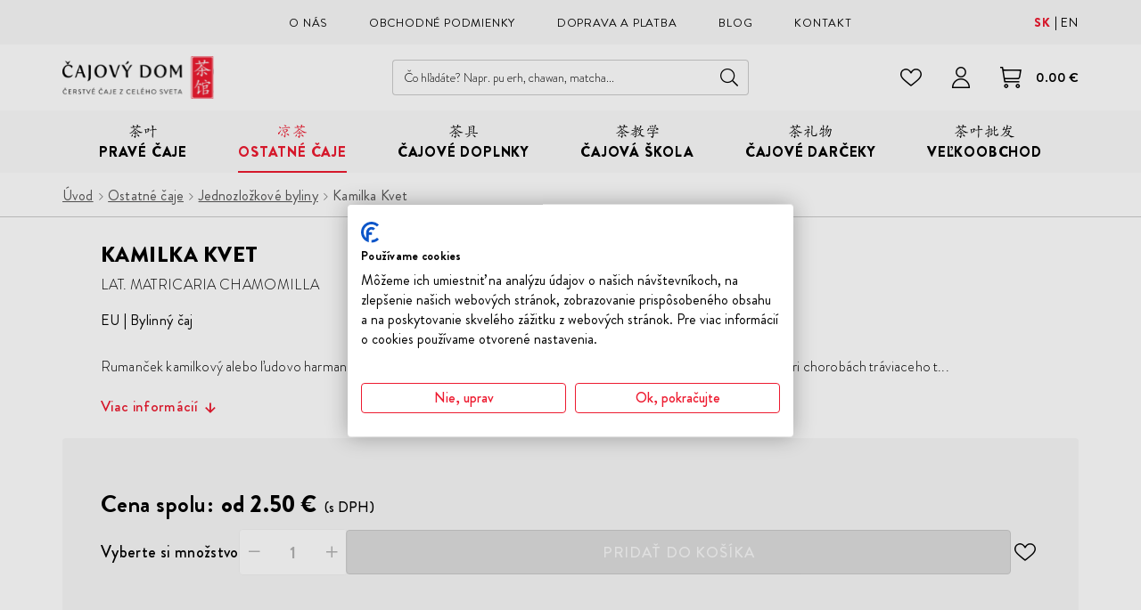

--- FILE ---
content_type: text/html; charset=UTF-8
request_url: https://www.cajovydom.sk/kamilka-kvet
body_size: 16970
content:
<!DOCTYPE html>
<!--[if IE 8]><html class="no-js lt-ie9" lang="sk"><![endif]-->
<!--[if gt IE 8]><!--> <html class="no-js" lang="sk"><!--<![endif]-->
<head>
    <meta charset="utf-8" />
    <meta http-equiv="X-UA-Compatible" content="IE=edge">
    <meta name="viewport" content="width=device-width, initial-scale=1.0, maximum-scale=1.0, user-scalable=no">
    <meta name="theme-color" content="#F7F7F7">
        <link rel="preload" href="/buxus/assets/build/fonts/cajovydom-icons/cajovydom-icons.woff2" as="font" type="font/woff2" crossorigin="anonymous">
            <link rel="preload" href="/buxus/assets/build/fonts/FertigoPro/FertigoPro-Regular.woff2" as="font" type="font/woff2" crossorigin="anonymous">
            <link rel="preload" href="/buxus/assets/build/fonts/BrandonGrotesque/BrandonGrotesque-Light.woff2" as="font" type="font/woff2" crossorigin="anonymous">
            <link rel="preload" href="/buxus/assets/build/fonts/BrandonGrotesque/BrandonGrotesque-LightItalic.woff2" as="font" type="font/woff2" crossorigin="anonymous">
            <link rel="preload" href="/buxus/assets/build/fonts/BrandonGrotesque/BrandonGrotesque-Regular.woff2" as="font" type="font/woff2" crossorigin="anonymous">
            <link rel="preload" href="/buxus/assets/build/fonts/BrandonGrotesque/BrandonGrotesque-RegularItalic.woff2" as="font" type="font/woff2" crossorigin="anonymous">
            <link rel="preload" href="/buxus/assets/build/fonts/BrandonGrotesque/BrandonGrotesque-Medium.woff2" as="font" type="font/woff2" crossorigin="anonymous">
            <link rel="preload" href="/buxus/assets/build/fonts/BrandonGrotesque/BrandonGrotesque-Bold.woff2" as="font" type="font/woff2" crossorigin="anonymous">
            <link rel="preload" href="/buxus/assets/build/fonts/BrandonGrotesque/BrandonGrotesque-Black.woff2" as="font" type="font/woff2" crossorigin="anonymous">
        
            <title>Kamilka Kvet • Čajový Dom</title>

    <link media="all" type="text/css" rel="stylesheet" href="https://www.cajovydom.sk/buxus/assets/build/css/style.css?v=c259583d0b4a6a3e4c1ddabf398721c6">

    <meta name="Generator" content="BUXUS">
    <meta name="author" content="">
    <meta name="designer" content="ui42 s.r.o">

    <link rel="favicon" type="image/x-icon" href="https://www.cajovydom.sk/buxus/images/image_968232c143bead.png">
    <link rel="icon" type="image/x-icon" href="https://www.cajovydom.sk/buxus/images/image_968232c143bead.png">
    <link rel="shortcut icon" type="image/x-icon" href="https://www.cajovydom.sk/buxus/images/image_968232c143bead.png">



    <script type="text/javascript">
    window.ga4ImplementationVersion = "basic";
    window.ga4ForgetCookie = false;
    window.dataLayer = window.dataLayer || [];
    window.dataLayer.push({"page_id":468,"page_type_id":34,"pageType":"eshop_product","currencyCode":"EUR","lang":"sk","cart_items":[],"user":null});
</script>

<!-- Google Tag Manager -->
<script>(function(w,d,s,l,i){w[l]=w[l]||[];w[l].push({'gtm.start':
new Date().getTime(),event:'gtm.js'});var f=d.getElementsByTagName(s)[0],
j=d.createElement(s),dl=l!='dataLayer'?'&l='+l:'';j.async=true;j.src=
'//www.googletagmanager.com/gtm.js?id='+i+dl;f.parentNode.insertBefore(j,f);
})(window,document,'script','dataLayer','GTM-5QFK7WG8');</script>
<!-- End Google Tag Manager -->


    <meta name="robots" content="index, follow" />
<script type="application/ld+json">{"@context":"https:\/\/schema.org","@type":"BreadcrumbList","itemListElement":[{"@type":"ListItem","position":1,"item":{"@type":"Thing","name":"Ostatné čaje","@id":"https:\/\/www.cajovydom.sk\/ostatne-caje"}},{"@type":"ListItem","position":2,"item":{"@type":"Thing","name":"Jednozložkové byliny","@id":"https:\/\/www.cajovydom.sk\/jednozlozkove-byliny"}},{"@type":"ListItem","position":3,"item":{"@type":"Thing","name":"Kamilka Kvet","@id":"https:\/\/www.cajovydom.sk\/kamilka-kvet"}}]}</script>
<script type="application/ld+json">{"@context":"https:\/\/schema.org","@type":"ProductGroup","name":"Kamilka Kvet","url":"https:\/\/www.cajovydom.sk\/kamilka-kvet","productGroupID":"468","description":"&lt;p&gt;Rumanček kamilkový alebo ľudovo harmanček, či kamilka.&lt;\/p&gt;\r\n&lt;p&gt;Odvar či čaj z rumančeka pôsobí proti zápalovým chorobám, pri chorobách tráviaceho traktu, znižuje bolesť, hojí rany a bráni tvorbe jaziev.&amp;nbsp;Je vhodný na celodenné popíjanie, má upokojujúce účinky a pomáha pri prechladnutí, ale aj pri nespavosti a&amp;nbsp;stavoch úzkosti.&lt;\/p&gt;\r\n&lt;p&gt;Často sa využíva i v kozmetickom priemysle.&lt;\/p&gt;\r\n&lt;p&gt;Môžete ho podávať čistý alebo s medom.&lt;\/p&gt;","category":"Ostatné čaje\/Jednozložkové byliny","variesBy":["volume"],"hasVariant":[{"@type":"Product","productID":470,"name":"Kamilka Kvet - 50g","offers":{"@type":"Offer","price":"2.50","priceCurrency":"EUR","url":"https:\/\/www.cajovydom.sk\/kamilka-kvet#volume=304","availability":"https:\/\/schema.org\/OutOfStock","itemCondition":"https:\/\/schema.org\/NewCondition"}},{"@type":"Product","productID":471,"name":"Kamilka Kvet - 100g","offers":{"@type":"Offer","price":"5.00","priceCurrency":"EUR","url":"https:\/\/www.cajovydom.sk\/kamilka-kvet#volume=306","availability":"https:\/\/schema.org\/OutOfStock","itemCondition":"https:\/\/schema.org\/NewCondition"}},{"@type":"Product","productID":472,"name":"Kamilka Kvet - 150g","offers":{"@type":"Offer","price":"7.13","priceCurrency":"EUR","url":"https:\/\/www.cajovydom.sk\/kamilka-kvet#volume=308","availability":"https:\/\/schema.org\/OutOfStock","itemCondition":"https:\/\/schema.org\/NewCondition"}},{"@type":"Product","productID":473,"name":"Kamilka Kvet - 250g","offers":{"@type":"Offer","price":"11.25","priceCurrency":"EUR","url":"https:\/\/www.cajovydom.sk\/kamilka-kvet#volume=310","availability":"https:\/\/schema.org\/OutOfStock","itemCondition":"https:\/\/schema.org\/NewCondition"}},{"@type":"Product","productID":474,"name":"Kamilka Kvet - 500g","offers":{"@type":"Offer","price":"22.50","priceCurrency":"EUR","url":"https:\/\/www.cajovydom.sk\/kamilka-kvet#volume=312","availability":"https:\/\/schema.org\/OutOfStock","itemCondition":"https:\/\/schema.org\/NewCondition"}},{"@type":"Product","productID":475,"name":"Kamilka Kvet - 1000g","offers":{"@type":"Offer","price":"42.50","priceCurrency":"EUR","url":"https:\/\/www.cajovydom.sk\/kamilka-kvet#volume=314","availability":"https:\/\/schema.org\/OutOfStock","itemCondition":"https:\/\/schema.org\/NewCondition"}},{"@type":"Product","productID":476,"name":"Kamilka Kvet - 2000g","offers":{"@type":"Offer","price":"85.00","priceCurrency":"EUR","url":"https:\/\/www.cajovydom.sk\/kamilka-kvet#volume=316","availability":"https:\/\/schema.org\/OutOfStock","itemCondition":"https:\/\/schema.org\/NewCondition"}}]}</script>

<link rel="canonical" href="https://www.cajovydom.sk/kamilka-kvet"/>

<link rel="alternate" hreflang="sk" href="https://www.cajovydom.sk/kamilka-kvet" />
<link rel="alternate" hreflang="en" href="https://www.houseofteas.eu/chamomile" />
<link rel="alternate" hreflang="x-default" href="https://www.cajovydom.sk/kamilka-kvet" />

<meta property="og:title" content="Kamilka Kvet">
<meta property="og:type" content="product">
<meta property="og:description" content="">
<meta property="og:url" content="https://www.cajovydom.sk/kamilka-kvet">
<meta property="og:locale" content="sk">
<meta property="og:image" content="https://www.cajovydom.sk/buxus/images/no-image.png">


    <!--PAGE_ID: 468 -->

    </head>
<body data-page-id="468" data-page-tag=""
      data-page-type-tag="eshop_product"
      class="site-sk "
>
<!-- Google Tag Manager (noscript) -->
<noscript><iframe src="//www.googletagmanager.com/ns.html?id=GTM-5QFK7WG8"
height="0" width="0" style="display:none;visibility:hidden"></iframe></noscript>
<!-- End Google Tag Manager (noscript) -->

<script type="text/javascript">
    window.dataLayer = window.dataLayer || [];
    window.dataLayer.push({"ecommerce":null});window.dataLayer.push({"event":"view_item","ecommerce":{"value":2.5,"currency":"EUR","items":[{"item_name":"Kamilka Kvet","item_id":468,"price":2.5,"currency":"EUR","quantity":1,"item_brand":"","item_category":"Ostatn\u00e9 \u010daje","item_category2":"Jednozlo\u017ekov\u00e9 byliny"}]}});
</script>


<header class="site-header" id="js-site-header">
    <div class="site-header__part">
        <nav class="top-navbar" id="js-top-navbar" aria-label="Vrchné menu"
             role="navigation">
            <div class="top-navbar__inner">
                <div class="top-navbar__container container">
                    <div class="top-navbar__container-inner">
                        <div class="top-navbar__col"></div>
                        <div class="top-navbar__col top-navbar__col--menu-wrapper">
                            <ul class="top-navbar-menu">
                                                                                                                                                    <li class="top-navbar-menu__item">
                                                                                            <a href="https://www.cajovydom.sk/o-nas" class="top-navbar-menu-item">
                                                                                                                <span
                                                                class="top-navbar-menu-item__label">O nás</span>
                                                                                                            </a>
                                                                                    </li>
                                                                                                                    <li class="top-navbar-menu__item">
                                                                                            <a href="https://www.cajovydom.sk/obchodne-podmienky" class="top-navbar-menu-item">
                                                                                                                <span
                                                                class="top-navbar-menu-item__label">Obchodné podmienky</span>
                                                                                                            </a>
                                                                                    </li>
                                                                                                                    <li class="top-navbar-menu__item">
                                                                                            <a href="https://www.cajovydom.sk/doprava-a-platba" class="top-navbar-menu-item">
                                                                                                                <span
                                                                class="top-navbar-menu-item__label">Doprava a platba</span>
                                                                                                            </a>
                                                                                    </li>
                                                                                                                    <li class="top-navbar-menu__item">
                                                                                            <a href="https://www.cajovydom.sk/blog" class="top-navbar-menu-item">
                                                                                                                <span
                                                                class="top-navbar-menu-item__label">Blog</span>
                                                                                                            </a>
                                                                                    </li>
                                                                                                                    <li class="top-navbar-menu__item">
                                                                                            <a href="https://www.cajovydom.sk/kontakt" class="top-navbar-menu-item">
                                                                                                                <span
                                                                class="top-navbar-menu-item__label">Kontakt</span>
                                                                                                            </a>
                                                                                    </li>
                                                                                                </ul>
                        </div>
                        <div class="top-navbar__col">
                            <div class="language-picker js-language-picker">
    <ul class="language-picker-menu">
                    <li class="language-picker-menu__item">
                <a class="language-picker-menu-item active" href="#"
                   title="Zmeniť jazyk na: Slovenčina"
                   data-url-attr="href" data-lang-code="sk">
                    <span class="language-picker-menu-item__label">sk</span>
                </a>
            </li>
                    <li class="language-picker-menu__item">
                <a class="language-picker-menu-item" href="#"
                   title="Zmeniť jazyk na: Angličtina"
                   data-url-attr="href" data-lang-code="en">
                    <span class="language-picker-menu-item__label">en</span>
                </a>
            </li>
            </ul>
</div>
                        </div>
                    </div>
                </div>
            </div>
        </nav>
    </div>
    <div class="site-header__part site-header__part--sticky" id="js-site-header-sticky-part">
        <nav class="main-navbar" id="js-main-navbar" aria-label="Hlavné menu"
             role="navigation">
            <div class="main-navbar__inner">
                <div class="main-navbar__container container">
                    <div class="main-navbar__container-inner">
                        <div class="main-navbar__col main-navbar__col--sidebar-navbar-toggle-wrapper">
                            <button type="button"
                                    class="sidebar-navbar-toggle js-sidebar-navbar-toggle navbar-toggle"
                                    aria-controls="js-sidebar-navbar" aria-expanded="false"
                                    aria-label="Menu"
                                    title="Menu">
                        <span class="sidebar-navbar-toggle__bars-wrapper">
                            <span class="sidebar-navbar-toggle__bar sidebar-navbar-toggle__bar--top"></span>
                            <span class="sidebar-navbar-toggle__bar sidebar-navbar-toggle__bar--middle"></span>
                            <span class="sidebar-navbar-toggle__bar sidebar-navbar-toggle__bar--bottom"></span>
                        </span>
                            </button>
                        </div>
                        <div class="main-navbar__col main-navbar__col--logo-wrapper">
                            <div class="site-logo site-logo--header">
    <a href="https://www.cajovydom.sk/"
       title="Späť na hlavnú stránku" class="site-logo__inner">
                    <span class="site-logo__desc sr-only">Čajový Dom</span>
                <img class="site-logo__img"
             width="200" height="48"
                              src="/buxus/images/cache/components.site_logo_200x48/image_466c4a35455858.svg"
                 sizes="(min-width: 768px) 200px, 160px"
                 srcset="/buxus/images/cache/components.site_logo_160x38/image_466c4a35455858.svg 160w, /buxus/images/cache/components.site_logo_200x48/image_466c4a35455858.svg 200w, /buxus/images/cache/components.site_logo_320x76/image_466c4a35455858.svg 320w, /buxus/images/cache/components.site_logo_400x96/image_466c4a35455858.svg 400w"
                          alt="Čajový Dom"/>
    </a>
</div>
                        </div>
                                                    <div class="main-navbar__col main-navbar__col--search-wrapper">
                                <ul class="site-utils">
                                    <li class="site-utils__item site-utils__item--search">
                                        <div id="site-header-search-form"
                                             class="site-header-search-form collapse">
                                            <div class="site-header-search-form__inner">
                                                <form role="search" method="get" action="https://www.cajovydom.sk/vysledky-vyhladavania"
      class="search-form js-search-form form">
    <input type="search"
           data-suggest-url="https://www.cajovydom.sk/search_suggest"
           placeholder="Čo hľadáte? Napr. pu erh, chawan, matcha..."
           autocomplete="off" class="search-form__field js-search-form-field"
           value="" name="term" title="Vyhľadávanie"/>
    <button type="button" class="search-form__clear-btn js-search-form-clear-btn"
            title="Vymazať">
        Vymazať    </button>
    <button type="submit" class="search-form__submit">
        Hľadať    </button>
</form>
                                            </div>
                                        </div>
                                        <button
                                            class="site-util site-util--search"
                                            data-toggle="collapse" data-target="#site-header-search-form"
                                            aria-controls="site-header-search-form"
                                            title="Vyhľadávanie"
                                            aria-label="Vyhľadávanie">
                                            <span class="site-util__label">Vyhľadávanie</span>
                                        </button>
                                    </li>
                                </ul>
                            </div>
                                                <div class="main-navbar__col main-navbar__col--utils-wrapper">
                            <ul class="site-utils">
                                                                    <li class="site-utils__item site-utils__item--wishlist">
                                        <a href="https://www.cajovydom.sk/zoznam-zelani"
                                           class="site-util site-util--wishlist js-wishlist-toggle"
                                           title="Zoznam želaní"
                                           aria-label="Zoznam želaní">
                                            <span class="site-util__label">Obľúbené</span>
                                            <span class="site-util__badge js-wishlist-toggle-count badge"></span>
                                        </a>
                                    </li>
                                                                                                    <li class="site-utils__item site-utils__item--authentication dropdown">
                                        <button type="button"
            class="site-util site-util--authentication js-customer-zone-user-menu-dropdown-toggle dropdown-toggle"
            data-toggle="dropdown"
            title="Prihlásenie">
        <span class="site-util__label">Prihlásenie</span>
    </button>
    <div
        class="customer-zone-user-menu-dropdown customer-zone-user-menu-dropdown--login-form js-customer-zone-user-menu-dropdown dropdown-menu">
        <div class="customer-zone-mini-login" id="js-customer-zone-mini-login">
            <div class="customer-zone-mini-login__header">
                <p class="customer-zone-mini-login__title">
                    Prihlásenie                </p>
            </div>
            <div class="customer-zone-mini-login__body">
                <form class="authentication-page-form authentication-page-form--login form js-browser-form-validation" novalidate
      id="cajovy_dom_login_form_form"
      action="https://www.cajovydom.sk/prihlasenie"
      method="post"
      enctype="application/x-www-form-urlencoded">
    <div class="form__header">
        <p class="form__title">Prihlasovacie údaje</p>
            </div>
    <div class="form__body">
        <fieldset class="form-fieldset">
                            <div class="form-fieldset__item col-xs-12">
                    <label
    class="form-field js-form-field"
    >
                        <input name="user_login" value=""
                            id="user_login"                                                       class="form-field__input js-form-field-input"
                           placeholder=""
                           type="email"
                           autocomplete=""
                           
                           required
                           
                                                                              
                        
                        
                    >
                                                <span class="form-field__label">Email:*</span>
        <span class="form-field__icon-wrapper"></span>
            <span
            class="invalid-feedback js-invalid-feedback"></span>
        </label>

                </div>
                                        <div class="form-fieldset__item col-xs-12">
                    <label
    class="form-field form-field--password js-form-field"
    >
    <input name="user_password" value=""
            id="user_password"                       class="form-field__input js-form-field-input"
           placeholder=""
           type="password"
           required
           
           
                   
        
    >
    <span class="form-field__label">Heslo:*</span>
    <span class="form-field__icon-wrapper"><button type="button" class="form-field__show-password-btn js-form-field-show-password-btn" title="Zobraziť heslo">Zobraziť heslo</button></span>
            <span class="invalid-feedback js-invalid-feedback"></span>
    </label>

                </div>
                        <div class="form-fieldset__item col-xs-12 authentication-page-form__forgotten-password-wrapper">
                <a href="https://www.cajovydom.sk/zabudnute-heslo" class="cta cta--link">
                    Zabudli ste heslo?                </a>
            </div>
        </fieldset>
    </div>
    <div class="form__footer">
        <input type="hidden" name="redirect" value="468"
       class=""
        id="redirect"        >

        
        
        <button
    class="form-cta"
     id="cajovy_dom_login_form"         name="cajovy_dom_login_form"
    value="Prihlásiť sa"
    type="submit"
    
    >
        <span>Prihlásiť sa</span>
</button>

        <input type="hidden" name="_token" value="FzEDNNsHhxQE7VKQPhR52OYsROrE8XQbWanAa3yl" autocomplete="off">
    </div>
</form>

            </div>
            <div class="customer-zone-mini-login__footer">
                <p>Nemáte účet? <a href="https://www.cajovydom.sk/registracia">Registrujte sa</a></p>
                <p>V prípade straty hesla pokračujte na stránku <a href="https://www.cajovydom.sk/zabudnute-heslo">Zabudnuté heslo</a></p>
            </div>
        </div>
    </div>
                                    </li>
                                                                                                    <li class="site-utils__item site-utils__item--minicart dropdown">
                                        <button type="button"
        class="site-util site-util--minicart js-minicart-dropdown-toggle dropdown-toggle  js-minicart-dropdown-toggle"
        data-toggle="dropdown"
        title="Košík">
    <span class="site-util__label js-minicart-price">
        0.00 €
    </span>
    <span class="site-util__badge js-minicart-amount">0</span>
</button>
<div class="minicart dropdown-menu" id="js-minicart">
    <button class="minicart__close-btn js-minicart-close-btn" type="button">
    Zatvoriť</button>
<div class="minicart__inner">
    <div class="minicart__header">
        <p class="minicart__title">
            Nákupný košík        </p>
    </div>
    <div class="minicart__body js-minicart-body">
        <div class="minicart__free-delivery-wrapper">
            <div class="free-delivery">
        <div class="free-delivery__inner">
            <div class="free-delivery__status">
                                    Pre dopravu zadarmo nakúpte ešte za <b>50.00 €</b>                            </div>
            <div class="free-delivery__progress-bar">
                <div class="free-delivery__progress-bar-inner"
                     style="width: 0%"></div>
            </div>
        </div>
    </div>
        </div>
            </div>
    <div class="minicart__footer">
                    <div class="minicart__alert">Váš košík je prázdny!                <a href="https://www.cajovydom.sk/katalog-produktov"
                   class="cta cta--uppercase cta--with-arrow cta--full-width">Katalóg produktov</a>
            </div>
            </div>
</div>

</div>
                                    </li>
                                                            </ul>
                        </div>
                    </div>
                </div>
            </div>
        </nav>
        <nav class="sidebar-navbar" id="js-sidebar-navbar">
    <div class="sidebar-navbar__inner">
        <div class="sidebar-navbar__container container">
            <div class="sidebar-navbar__container-inner">
                <div class="sidebar-navbar__header" id="js-sidebar-navbar-header">
                    <div class="sidebar-navbar__language-picker-wrapper">
                        <div class="language-picker js-language-picker">
    <ul class="language-picker-menu">
                    <li class="language-picker-menu__item">
                <a class="language-picker-menu-item active" href="#"
                   title="Zmeniť jazyk na: Slovenčina"
                   data-url-attr="href" data-lang-code="sk">
                    <span class="language-picker-menu-item__label">sk</span>
                </a>
            </li>
                    <li class="language-picker-menu__item">
                <a class="language-picker-menu-item" href="#"
                   title="Zmeniť jazyk na: Angličtina"
                   data-url-attr="href" data-lang-code="en">
                    <span class="language-picker-menu-item__label">en</span>
                </a>
            </li>
            </ul>
</div>
                    </div>
                </div>
                <div class="sidebar-navbar__body" id="js-sidebar-navbar-body">
                    <ul class="sidebar-navbar-menu" id="js-sidebar-navbar-menu">
                        <li class="sidebar-navbar-menu__item sidebar-navbar-menu__item--dropdown js-sidebar-navbar-menu-item"
    data-menu-item-id="297">
    <a href="https://www.cajovydom.sk/prave-caje"
       class="sidebar-navbar-menu-item js-sidebar-navbar-menu-item-link">
                    <div class="sidebar-navbar-menu-item__img-wrapper">
                <img src="/buxus/images/cache/header.sidebar_navbar_menu_item/image_2567368daed754c.svg" height="15"
                     srcset="/buxus/images/cache/header.sidebar_navbar_menu_item/image_2567368daed754c.svg 1x, /buxus/images/cache/header.sidebar_navbar_menu_item@2x/image_2567368daed754c.svg 1.5x, /buxus/images/cache/header.sidebar_navbar_menu_item@3x/image_2567368daed754c.svg 2.5x"
                     alt="Pravé čaje"
                     class="dropdown-navbar-menu-item__img lazy"
                />
            </div>
                <div class="sidebar-navbar-menu-item__label">
            Pravé čaje
        </div>
                    <button type="button"
                    class="sidebar-navbar-menu-item__toggle cta js-sidebar-navbar-menu-item-toggle collapsed"
                    aria-label="Rozbaliť">
                <span class="collapsed__label">Rozbaliť</span>
                <span>Zbaliť</span>
            </button>
            </a>
            <nav class="dropdown-navbar collapse js-dropdown-navbar">
            <div class="dropdown-navbar__inner">
                <div class="dropdown-navbar__container container">
                    <div class="dropdown-navbar__container-inner">
                        <div class="dropdown-navbar-cols">
                                                            <div class="dropdown-navbar-cols__col dropdown-navbar-cols__col--menu-wrapper">
                                    <div class="dropdown-navbar-col">
                                        <div class="dropdown-navbar-col__body">
                                            <ul class="dropdown-navbar-menu js-dropdown-navbar-menu">
                                                                                                    <li class="dropdown-navbar-menu__item js-dropdown-navbar-menu-item dropdown-navbar-menu__item--dropdown"
    data-menu-item-id="">
                    <div class="dropdown-navbar-menu-item" role="button">
                                                            <div class="dropdown-navbar-menu-item__label">
                        Podľa druhu čaju
                    </div>
                                            <button type="button"
                                class="dropdown-navbar-menu-item__toggle js-dropdown-navbar-menu-item-toggle collapsed"
                                aria-label="Rozbaliť">
                            <span class="collapsed__label">Rozbaliť</span>
                            <span>Zbaliť</span>
                        </button>
                                                        </div>
                            <nav class="dropdown-navbar-menu-item-body collapse js-dropdown-navbar-menu-item-body">
            <div class="dropdown-navbar-menu-item-body__inner">
                <ul class="dropdown-navbar-menu-item-submenu collapse">
                                                                                        <li class="dropdown-navbar-menu-item-submenu__item"
                            data-menu-item-id="329">
                            <a href="https://www.cajovydom.sk/matcha" class="dropdown-navbar-menu-item-submenu-item">
                                Matcha
                            </a>
                        </li>
                                                                    <li class="dropdown-navbar-menu-item-submenu__item"
                            data-menu-item-id="298">
                            <a href="https://www.cajovydom.sk/zeleny-caj" class="dropdown-navbar-menu-item-submenu-item">
                                Zelený čaj
                            </a>
                        </li>
                                                                    <li class="dropdown-navbar-menu-item-submenu__item"
                            data-menu-item-id="317">
                            <a href="https://www.cajovydom.sk/gaba-caj" class="dropdown-navbar-menu-item-submenu-item">
                                Gaba čaj
                            </a>
                        </li>
                                                                    <li class="dropdown-navbar-menu-item-submenu__item"
                            data-menu-item-id="1091">
                            <a href="https://www.cajovydom.sk/oolong" class="dropdown-navbar-menu-item-submenu-item">
                                Oolong
                            </a>
                        </li>
                                                                    <li class="dropdown-navbar-menu-item-submenu__item"
                            data-menu-item-id="594">
                            <a href="https://www.cajovydom.sk/darjeeling" class="dropdown-navbar-menu-item-submenu-item">
                                Darjeeling
                            </a>
                        </li>
                                                                    <li class="dropdown-navbar-menu-item-submenu__item"
                            data-menu-item-id="346">
                            <a href="https://www.cajovydom.sk/cierny-caj" class="dropdown-navbar-menu-item-submenu-item">
                                Čierny čaj
                            </a>
                        </li>
                                                                    <li class="dropdown-navbar-menu-item-submenu__item"
                            data-menu-item-id="1063">
                            <a href="https://www.cajovydom.sk/biely-caj" class="dropdown-navbar-menu-item-submenu-item">
                                Biely čaj
                            </a>
                        </li>
                                                                    <li class="dropdown-navbar-menu-item-submenu__item"
                            data-menu-item-id="1814">
                            <a href="https://www.cajovydom.sk/zlty-caj" class="dropdown-navbar-menu-item-submenu-item">
                                Žltý čaj
                            </a>
                        </li>
                                                                    <li class="dropdown-navbar-menu-item-submenu__item"
                            data-menu-item-id="356">
                            <a href="https://www.cajovydom.sk/pu-erh" class="dropdown-navbar-menu-item-submenu-item">
                                Pu erh
                            </a>
                        </li>
                                                                    <li class="dropdown-navbar-menu-item-submenu__item"
                            data-menu-item-id="3347">
                            <a href="https://www.cajovydom.sk/premiove-sypane-caje" class="dropdown-navbar-menu-item-submenu-item">
                                Prémiové čaje
                            </a>
                        </li>
                                    </ul>
            </div>
        </nav>
    </li>

                                                                                                    <li class="dropdown-navbar-menu__item js-dropdown-navbar-menu-item dropdown-navbar-menu__item--dropdown"
    data-menu-item-id="">
                    <div class="dropdown-navbar-menu-item" role="button">
                                                            <div class="dropdown-navbar-menu-item__label">
                        Podľa krajiny pôvodu
                    </div>
                                            <button type="button"
                                class="dropdown-navbar-menu-item__toggle js-dropdown-navbar-menu-item-toggle collapsed"
                                aria-label="Rozbaliť">
                            <span class="collapsed__label">Rozbaliť</span>
                            <span>Zbaliť</span>
                        </button>
                                                        </div>
                            <nav class="dropdown-navbar-menu-item-body collapse js-dropdown-navbar-menu-item-body">
            <div class="dropdown-navbar-menu-item-body__inner">
                <ul class="dropdown-navbar-menu-item-submenu collapse">
                                                                                        <li class="dropdown-navbar-menu-item-submenu__item"
                            data-menu-item-id="3241">
                            <a href="https://www.cajovydom.sk/japonske-caje" class="dropdown-navbar-menu-item-submenu-item">
                                Japonsko
                            </a>
                        </li>
                                                                    <li class="dropdown-navbar-menu-item-submenu__item"
                            data-menu-item-id="3242">
                            <a href="https://www.cajovydom.sk/cinske-sypane-caje" class="dropdown-navbar-menu-item-submenu-item">
                                Čína
                            </a>
                        </li>
                                                                    <li class="dropdown-navbar-menu-item-submenu__item"
                            data-menu-item-id="3245">
                            <a href="https://www.cajovydom.sk/indicke-sypane-caje" class="dropdown-navbar-menu-item-submenu-item">
                                India
                            </a>
                        </li>
                                                                    <li class="dropdown-navbar-menu-item-submenu__item"
                            data-menu-item-id="3248">
                            <a href="https://www.cajovydom.sk/nepalske-sypane-caje" class="dropdown-navbar-menu-item-submenu-item">
                                Nepál
                            </a>
                        </li>
                                                                    <li class="dropdown-navbar-menu-item-submenu__item"
                            data-menu-item-id="3246">
                            <a href="https://www.cajovydom.sk/taiwanske-sypane-caje" class="dropdown-navbar-menu-item-submenu-item">
                                Taiwan
                            </a>
                        </li>
                                                                    <li class="dropdown-navbar-menu-item-submenu__item"
                            data-menu-item-id="3247">
                            <a href="https://www.cajovydom.sk/ceylonske-sypane-caje" class="dropdown-navbar-menu-item-submenu-item">
                                Srí Lanka
                            </a>
                        </li>
                                    </ul>
            </div>
        </nav>
    </li>

                                                                                                    <li class="dropdown-navbar-menu__item js-dropdown-navbar-menu-item dropdown-navbar-menu__item--dropdown"
    data-menu-item-id="">
                    <div class="dropdown-navbar-menu-item" role="button">
                                                            <div class="dropdown-navbar-menu-item__label">
                        Podľa označenia
                    </div>
                                            <button type="button"
                                class="dropdown-navbar-menu-item__toggle js-dropdown-navbar-menu-item-toggle collapsed"
                                aria-label="Rozbaliť">
                            <span class="collapsed__label">Rozbaliť</span>
                            <span>Zbaliť</span>
                        </button>
                                                        </div>
                            <nav class="dropdown-navbar-menu-item-body collapse js-dropdown-navbar-menu-item-body">
            <div class="dropdown-navbar-menu-item-body__inner">
                <ul class="dropdown-navbar-menu-item-submenu collapse">
                                                                                        <li class="dropdown-navbar-menu-item-submenu__item"
                            data-menu-item-id="2298">
                            <a href="https://www.cajovydom.sk/cerstve-zbery-sypanych-cajov" class="dropdown-navbar-menu-item-submenu-item">
                                Čerstvý zber
                            </a>
                        </li>
                                                                    <li class="dropdown-navbar-menu-item-submenu__item"
                            data-menu-item-id="281">
                            <a href="https://www.cajovydom.sk/katalog-produktov/novinka" class="dropdown-navbar-menu-item-submenu-item">
                                Novinka
                            </a>
                        </li>
                                                                    <li class="dropdown-navbar-menu-item-submenu__item"
                            data-menu-item-id="3458">
                            <a href="https://www.cajovydom.sk/zlavnene-caje" class="dropdown-navbar-menu-item-submenu-item">
                                Zľavnené čaje
                            </a>
                        </li>
                                    </ul>
            </div>
        </nav>
    </li>

                                                                                                    <li class="dropdown-navbar-menu__item js-dropdown-navbar-menu-item dropdown-navbar-menu__item--dropdown"
    data-menu-item-id="">
                    <div class="dropdown-navbar-menu-item" role="button">
                                                            <div class="dropdown-navbar-menu-item__label">
                        Podľa roku zberu
                    </div>
                                            <button type="button"
                                class="dropdown-navbar-menu-item__toggle js-dropdown-navbar-menu-item-toggle collapsed"
                                aria-label="Rozbaliť">
                            <span class="collapsed__label">Rozbaliť</span>
                            <span>Zbaliť</span>
                        </button>
                                                        </div>
                            <nav class="dropdown-navbar-menu-item-body collapse js-dropdown-navbar-menu-item-body">
            <div class="dropdown-navbar-menu-item-body__inner">
                <ul class="dropdown-navbar-menu-item-submenu collapse">
                                                                                        <li class="dropdown-navbar-menu-item-submenu__item"
                            data-menu-item-id="3282">
                            <a href="https://www.cajovydom.sk/prave-caje-zber-2025" class="dropdown-navbar-menu-item-submenu-item">
                                Zber 2025
                            </a>
                        </li>
                                                                    <li class="dropdown-navbar-menu-item-submenu__item"
                            data-menu-item-id="3283">
                            <a href="https://www.cajovydom.sk/prave-caje-zber-2024" class="dropdown-navbar-menu-item-submenu-item">
                                Zber 2024
                            </a>
                        </li>
                                                                    <li class="dropdown-navbar-menu-item-submenu__item"
                            data-menu-item-id="3284">
                            <a href="https://www.cajovydom.sk/prave-caje-zber-2023" class="dropdown-navbar-menu-item-submenu-item">
                                Zber 2023
                            </a>
                        </li>
                                                                    <li class="dropdown-navbar-menu-item-submenu__item"
                            data-menu-item-id="3285">
                            <a href="https://www.cajovydom.sk/starsie-a-archivne-caje" class="dropdown-navbar-menu-item-submenu-item">
                                Staršie a archívne čaje
                            </a>
                        </li>
                                    </ul>
            </div>
        </nav>
    </li>

                                                                                                    <li class="dropdown-navbar-menu__item js-dropdown-navbar-menu-item dropdown-navbar-menu__item--dropdown"
    data-menu-item-id="">
                    <div class="dropdown-navbar-menu-item" role="button">
                                                            <div class="dropdown-navbar-menu-item__label">
                        Najobľúbenejšie čaje
                    </div>
                                            <button type="button"
                                class="dropdown-navbar-menu-item__toggle js-dropdown-navbar-menu-item-toggle collapsed"
                                aria-label="Rozbaliť">
                            <span class="collapsed__label">Rozbaliť</span>
                            <span>Zbaliť</span>
                        </button>
                                                        </div>
                            <nav class="dropdown-navbar-menu-item-body collapse js-dropdown-navbar-menu-item-body">
            <div class="dropdown-navbar-menu-item-body__inner">
                <ul class="dropdown-navbar-menu-item-submenu collapse">
                                                                                        <li class="dropdown-navbar-menu-item-submenu__item"
                            data-menu-item-id="3754">
                            <a href="https://www.cajovydom.sk/sencha" class="dropdown-navbar-menu-item-submenu-item">
                                Sencha
                            </a>
                        </li>
                                                                    <li class="dropdown-navbar-menu-item-submenu__item"
                            data-menu-item-id="3756">
                            <a href="https://www.cajovydom.sk/gyokuro" class="dropdown-navbar-menu-item-submenu-item">
                                Gyokuro
                            </a>
                        </li>
                                    </ul>
            </div>
        </nav>
    </li>

                                                                                            </ul>
                                        </div>
                                    </div>
                                </div>
                                                    </div>
                    </div>
                </div>
            </div>
        </nav>
    </li>
<li class="sidebar-navbar-menu__item sidebar-navbar-menu__item--dropdown js-sidebar-navbar-menu-item"
    data-menu-item-id="367">
    <a href="https://www.cajovydom.sk/ostatne-caje"
       class="sidebar-navbar-menu-item js-sidebar-navbar-menu-item-link">
                    <div class="sidebar-navbar-menu-item__img-wrapper">
                <img src="/buxus/images/cache/header.sidebar_navbar_menu_item/image_2567368e2a94c6d.svg" height="15"
                     srcset="/buxus/images/cache/header.sidebar_navbar_menu_item/image_2567368e2a94c6d.svg 1x, /buxus/images/cache/header.sidebar_navbar_menu_item@2x/image_2567368e2a94c6d.svg 1.5x, /buxus/images/cache/header.sidebar_navbar_menu_item@3x/image_2567368e2a94c6d.svg 2.5x"
                     alt="Ostatné čaje"
                     class="dropdown-navbar-menu-item__img lazy"
                />
            </div>
                <div class="sidebar-navbar-menu-item__label">
            Ostatné čaje
        </div>
                    <button type="button"
                    class="sidebar-navbar-menu-item__toggle cta js-sidebar-navbar-menu-item-toggle collapsed"
                    aria-label="Rozbaliť">
                <span class="collapsed__label">Rozbaliť</span>
                <span>Zbaliť</span>
            </button>
            </a>
            <nav class="dropdown-navbar collapse js-dropdown-navbar">
            <div class="dropdown-navbar__inner">
                <div class="dropdown-navbar__container container">
                    <div class="dropdown-navbar__container-inner">
                        <div class="dropdown-navbar-cols">
                                                            <div class="dropdown-navbar-cols__col dropdown-navbar-cols__col--menu-wrapper">
                                    <div class="dropdown-navbar-col">
                                        <div class="dropdown-navbar-col__body">
                                            <ul class="dropdown-navbar-menu js-dropdown-navbar-menu">
                                                                                                    <li class="dropdown-navbar-menu__item js-dropdown-navbar-menu-item dropdown-navbar-menu__item--dropdown"
    data-menu-item-id="">
                    <div class="dropdown-navbar-menu-item" role="button">
                                                            <div class="dropdown-navbar-menu-item__label">
                        Podľa druhu čaju
                    </div>
                                            <button type="button"
                                class="dropdown-navbar-menu-item__toggle js-dropdown-navbar-menu-item-toggle collapsed"
                                aria-label="Rozbaliť">
                            <span class="collapsed__label">Rozbaliť</span>
                            <span>Zbaliť</span>
                        </button>
                                                        </div>
                            <nav class="dropdown-navbar-menu-item-body collapse js-dropdown-navbar-menu-item-body">
            <div class="dropdown-navbar-menu-item-body__inner">
                <ul class="dropdown-navbar-menu-item-submenu collapse">
                                                                                        <li class="dropdown-navbar-menu-item-submenu__item"
                            data-menu-item-id="1335">
                            <a href="https://www.cajovydom.sk/bylinny-caj" class="dropdown-navbar-menu-item-submenu-item">
                                Bylinný čaj
                            </a>
                        </li>
                                                                    <li class="dropdown-navbar-menu-item-submenu__item"
                            data-menu-item-id="1345">
                            <a href="https://www.cajovydom.sk/ovocny-caj" class="dropdown-navbar-menu-item-submenu-item">
                                Ovocný čaj
                            </a>
                        </li>
                                                                    <li class="dropdown-navbar-menu-item-submenu__item"
                            data-menu-item-id="2835">
                            <a href="https://www.cajovydom.sk/rooibos-a-honeybush" class="dropdown-navbar-menu-item-submenu-item">
                                Rooibos a Honeybush
                            </a>
                        </li>
                                                                    <li class="dropdown-navbar-menu-item-submenu__item"
                            data-menu-item-id="1916">
                            <a href="https://www.cajovydom.sk/yerba-mate" class="dropdown-navbar-menu-item-submenu-item">
                                Yerba mate
                            </a>
                        </li>
                                                                    <li class="dropdown-navbar-menu-item-submenu__item"
                            data-menu-item-id="1897">
                            <a href="https://www.cajovydom.sk/peruanske-byliny" class="dropdown-navbar-menu-item-submenu-item">
                                Peruánske byliny
                            </a>
                        </li>
                                                                    <li class="dropdown-navbar-menu-item-submenu__item"
                            data-menu-item-id="368">
                            <a href="https://www.cajovydom.sk/jednozlozkove-byliny" class="dropdown-navbar-menu-item-submenu-item">
                                Jednozložkové byliny
                            </a>
                        </li>
                                                                    <li class="dropdown-navbar-menu-item-submenu__item"
                            data-menu-item-id="1930">
                            <a href="https://www.cajovydom.sk/sladkosti" class="dropdown-navbar-menu-item-submenu-item">
                                Sladkosti
                            </a>
                        </li>
                                    </ul>
            </div>
        </nav>
    </li>

                                                                                                    <li class="dropdown-navbar-menu__item js-dropdown-navbar-menu-item dropdown-navbar-menu__item--dropdown"
    data-menu-item-id="">
                    <div class="dropdown-navbar-menu-item" role="button">
                                                            <div class="dropdown-navbar-menu-item__label">
                        Podľa krajiny pôvodu
                    </div>
                                            <button type="button"
                                class="dropdown-navbar-menu-item__toggle js-dropdown-navbar-menu-item-toggle collapsed"
                                aria-label="Rozbaliť">
                            <span class="collapsed__label">Rozbaliť</span>
                            <span>Zbaliť</span>
                        </button>
                                                        </div>
                            <nav class="dropdown-navbar-menu-item-body collapse js-dropdown-navbar-menu-item-body">
            <div class="dropdown-navbar-menu-item-body__inner">
                <ul class="dropdown-navbar-menu-item-submenu collapse">
                                                                                        <li class="dropdown-navbar-menu-item-submenu__item"
                            data-menu-item-id="3249">
                            <a href="https://www.cajovydom.sk/yerba-mate-argentina" class="dropdown-navbar-menu-item-submenu-item">
                                Argentína
                            </a>
                        </li>
                                                                    <li class="dropdown-navbar-menu-item-submenu__item"
                            data-menu-item-id="3294">
                            <a href="https://www.cajovydom.sk/cinske-bylinne-caje" class="dropdown-navbar-menu-item-submenu-item">
                                Čína
                            </a>
                        </li>
                                                                    <li class="dropdown-navbar-menu-item-submenu__item"
                            data-menu-item-id="3290">
                            <a href="https://www.cajovydom.sk/bylinne-caje-egypt" class="dropdown-navbar-menu-item-submenu-item">
                                Egypt
                            </a>
                        </li>
                                                                    <li class="dropdown-navbar-menu-item-submenu__item"
                            data-menu-item-id="3293">
                            <a href="https://www.cajovydom.sk/bylinne-ovocne-zmesi-eu" class="dropdown-navbar-menu-item-submenu-item">
                                EU
                            </a>
                        </li>
                                                                    <li class="dropdown-navbar-menu-item-submenu__item"
                            data-menu-item-id="3297">
                            <a href="https://www.cajovydom.sk/cajove-produkty-indonezia" class="dropdown-navbar-menu-item-submenu-item">
                                Indonézia
                            </a>
                        </li>
                                                                    <li class="dropdown-navbar-menu-item-submenu__item"
                            data-menu-item-id="3287">
                            <a href="https://www.cajovydom.sk/bylinne-caje-juzna-afrika" class="dropdown-navbar-menu-item-submenu-item">
                                Južná Afrika
                            </a>
                        </li>
                                                                    <li class="dropdown-navbar-menu-item-submenu__item"
                            data-menu-item-id="3288">
                            <a href="https://www.cajovydom.sk/bylinne-caje-juzna-amerika" class="dropdown-navbar-menu-item-submenu-item">
                                Južná Amerika
                            </a>
                        </li>
                                                                    <li class="dropdown-navbar-menu-item-submenu__item"
                            data-menu-item-id="3292">
                            <a href="https://www.cajovydom.sk/bylinne-caje-maroko" class="dropdown-navbar-menu-item-submenu-item">
                                Maroko
                            </a>
                        </li>
                                                                    <li class="dropdown-navbar-menu-item-submenu__item"
                            data-menu-item-id="3286">
                            <a href="https://www.cajovydom.sk/yerba-mate-paraguaj" class="dropdown-navbar-menu-item-submenu-item">
                                Paraguaj
                            </a>
                        </li>
                                                                    <li class="dropdown-navbar-menu-item-submenu__item"
                            data-menu-item-id="3291">
                            <a href="https://www.cajovydom.sk/peruanske-bylinne-caje" class="dropdown-navbar-menu-item-submenu-item">
                                Peru
                            </a>
                        </li>
                                                                    <li class="dropdown-navbar-menu-item-submenu__item"
                            data-menu-item-id="3295">
                            <a href="https://www.cajovydom.sk/slovenske-bylinne-caje" class="dropdown-navbar-menu-item-submenu-item">
                                Slovensko
                            </a>
                        </li>
                                                                    <li class="dropdown-navbar-menu-item-submenu__item"
                            data-menu-item-id="3289">
                            <a href="https://www.cajovydom.sk/bylinne-caje-thajsko" class="dropdown-navbar-menu-item-submenu-item">
                                Thajsko
                            </a>
                        </li>
                                    </ul>
            </div>
        </nav>
    </li>

                                                                                            </ul>
                                        </div>
                                    </div>
                                </div>
                                                    </div>
                    </div>
                </div>
            </div>
        </nav>
    </li>
<li class="sidebar-navbar-menu__item sidebar-navbar-menu__item--dropdown js-sidebar-navbar-menu-item"
    data-menu-item-id="320">
    <a href="https://www.cajovydom.sk/cajove-doplnky"
       class="sidebar-navbar-menu-item js-sidebar-navbar-menu-item-link">
                    <div class="sidebar-navbar-menu-item__img-wrapper">
                <img src="/buxus/images/cache/header.sidebar_navbar_menu_item/image_2567368e4f34dc5.svg" height="15"
                     srcset="/buxus/images/cache/header.sidebar_navbar_menu_item/image_2567368e4f34dc5.svg 1x, /buxus/images/cache/header.sidebar_navbar_menu_item@2x/image_2567368e4f34dc5.svg 1.5x, /buxus/images/cache/header.sidebar_navbar_menu_item@3x/image_2567368e4f34dc5.svg 2.5x"
                     alt="Čajové doplnky"
                     class="dropdown-navbar-menu-item__img lazy"
                />
            </div>
                <div class="sidebar-navbar-menu-item__label">
            Čajové doplnky
        </div>
                    <button type="button"
                    class="sidebar-navbar-menu-item__toggle cta js-sidebar-navbar-menu-item-toggle collapsed"
                    aria-label="Rozbaliť">
                <span class="collapsed__label">Rozbaliť</span>
                <span>Zbaliť</span>
            </button>
            </a>
            <nav class="dropdown-navbar collapse js-dropdown-navbar">
            <div class="dropdown-navbar__inner">
                <div class="dropdown-navbar__container container">
                    <div class="dropdown-navbar__container-inner">
                        <div class="dropdown-navbar-cols">
                                                            <div class="dropdown-navbar-cols__col dropdown-navbar-cols__col--menu-wrapper">
                                    <div class="dropdown-navbar-col">
                                        <div class="dropdown-navbar-col__body">
                                            <ul class="dropdown-navbar-menu js-dropdown-navbar-menu">
                                                                                                    <li class="dropdown-navbar-menu__item js-dropdown-navbar-menu-item dropdown-navbar-menu__item--dropdown"
    data-menu-item-id="">
                    <div class="dropdown-navbar-menu-item" role="button">
                                                            <div class="dropdown-navbar-menu-item__label">
                        Podľa kategórie
                    </div>
                                            <button type="button"
                                class="dropdown-navbar-menu-item__toggle js-dropdown-navbar-menu-item-toggle collapsed"
                                aria-label="Rozbaliť">
                            <span class="collapsed__label">Rozbaliť</span>
                            <span>Zbaliť</span>
                        </button>
                                                        </div>
                            <nav class="dropdown-navbar-menu-item-body collapse js-dropdown-navbar-menu-item-body">
            <div class="dropdown-navbar-menu-item-body__inner">
                <ul class="dropdown-navbar-menu-item-submenu collapse">
                                                                                        <li class="dropdown-navbar-menu-item-submenu__item"
                            data-menu-item-id="332">
                            <a href="https://www.cajovydom.sk/matcha-prislusenstvo" class="dropdown-navbar-menu-item-submenu-item">
                                Matcha príslušenstvo
                            </a>
                        </li>
                                                                    <li class="dropdown-navbar-menu-item-submenu__item"
                            data-menu-item-id="1959">
                            <a href="https://www.cajovydom.sk/cajove-konvicky" class="dropdown-navbar-menu-item-submenu-item">
                                Čajové konvičky
                            </a>
                        </li>
                                                                    <li class="dropdown-navbar-menu-item-submenu__item"
                            data-menu-item-id="325">
                            <a href="https://www.cajovydom.sk/cajove-misky" class="dropdown-navbar-menu-item-submenu-item">
                                Čajové misky
                            </a>
                        </li>
                                                                    <li class="dropdown-navbar-menu-item-submenu__item"
                            data-menu-item-id="1938">
                            <a href="https://www.cajovydom.sk/cajove-moria" class="dropdown-navbar-menu-item-submenu-item">
                                Čajové moria
                            </a>
                        </li>
                                                                    <li class="dropdown-navbar-menu-item-submenu__item"
                            data-menu-item-id="3724">
                            <a href="https://www.cajovydom.sk/cajove-sosky" class="dropdown-navbar-menu-item-submenu-item">
                                Čajové sošky
                            </a>
                        </li>
                                                                    <li class="dropdown-navbar-menu-item-submenu__item"
                            data-menu-item-id="321">
                            <a href="https://www.cajovydom.sk/cajove-supravy" class="dropdown-navbar-menu-item-submenu-item">
                                Čajové súpravy
                            </a>
                        </li>
                                                                    <li class="dropdown-navbar-menu-item-submenu__item"
                            data-menu-item-id="1979">
                            <a href="https://www.cajovydom.sk/zavarovacky" class="dropdown-navbar-menu-item-submenu-item">
                                Zavarovačky
                            </a>
                        </li>
                                                                    <li class="dropdown-navbar-menu-item-submenu__item"
                            data-menu-item-id="2053">
                            <a href="https://www.cajovydom.sk/zhongy-gaiwany" class="dropdown-navbar-menu-item-submenu-item">
                                Zhongy | Gaiwany
                            </a>
                        </li>
                                                                    <li class="dropdown-navbar-menu-item-submenu__item"
                            data-menu-item-id="1964">
                            <a href="https://www.cajovydom.sk/sitka-a-filtre" class="dropdown-navbar-menu-item-submenu-item">
                                Sitká a Filtre
                            </a>
                        </li>
                                                                    <li class="dropdown-navbar-menu-item-submenu__item"
                            data-menu-item-id="1967">
                            <a href="https://www.cajovydom.sk/yerba-mate-prislusenstvo" class="dropdown-navbar-menu-item-submenu-item">
                                Yerba Maté príslušenstvo
                            </a>
                        </li>
                                                                    <li class="dropdown-navbar-menu-item-submenu__item"
                            data-menu-item-id="1949">
                            <a href="https://www.cajovydom.sk/cajove-dozy" class="dropdown-navbar-menu-item-submenu-item">
                                Čajové dózy
                            </a>
                        </li>
                                                                    <li class="dropdown-navbar-menu-item-submenu__item"
                            data-menu-item-id="1962">
                            <a href="https://www.cajovydom.sk/k-spravnej-priprave" class="dropdown-navbar-menu-item-submenu-item">
                                K správnej príprave
                            </a>
                        </li>
                                    </ul>
            </div>
        </nav>
    </li>

                                                                                                    <li class="dropdown-navbar-menu__item js-dropdown-navbar-menu-item dropdown-navbar-menu__item--dropdown"
    data-menu-item-id="">
                    <div class="dropdown-navbar-menu-item" role="button">
                                                            <div class="dropdown-navbar-menu-item__label">
                        Podľa krajiny pôvodu
                    </div>
                                            <button type="button"
                                class="dropdown-navbar-menu-item__toggle js-dropdown-navbar-menu-item-toggle collapsed"
                                aria-label="Rozbaliť">
                            <span class="collapsed__label">Rozbaliť</span>
                            <span>Zbaliť</span>
                        </button>
                                                        </div>
                            <nav class="dropdown-navbar-menu-item-body collapse js-dropdown-navbar-menu-item-body">
            <div class="dropdown-navbar-menu-item-body__inner">
                <ul class="dropdown-navbar-menu-item-submenu collapse">
                                                                                        <li class="dropdown-navbar-menu-item-submenu__item"
                            data-menu-item-id="3319">
                            <a href="https://www.cajovydom.sk/cajove-doplnky-cesko" class="dropdown-navbar-menu-item-submenu-item">
                                Česko
                            </a>
                        </li>
                                                                    <li class="dropdown-navbar-menu-item-submenu__item"
                            data-menu-item-id="3320">
                            <a href="https://www.cajovydom.sk/japonske-cajove-doplnky" class="dropdown-navbar-menu-item-submenu-item">
                                Japonsko
                            </a>
                        </li>
                                                                    <li class="dropdown-navbar-menu-item-submenu__item"
                            data-menu-item-id="3327">
                            <a href="https://www.cajovydom.sk/cinske-cajove-doplnky" class="dropdown-navbar-menu-item-submenu-item">
                                Čína
                            </a>
                        </li>
                                                                    <li class="dropdown-navbar-menu-item-submenu__item"
                            data-menu-item-id="3329">
                            <a href="https://www.cajovydom.sk/cajove-doplnky-eu" class="dropdown-navbar-menu-item-submenu-item">
                                EU
                            </a>
                        </li>
                                                                    <li class="dropdown-navbar-menu-item-submenu__item"
                            data-menu-item-id="3328">
                            <a href="https://www.cajovydom.sk/cajove-doplnky-juzna-amerika" class="dropdown-navbar-menu-item-submenu-item">
                                Južná Amerika
                            </a>
                        </li>
                                    </ul>
            </div>
        </nav>
    </li>

                                                                                                    <li class="dropdown-navbar-menu__item js-dropdown-navbar-menu-item dropdown-navbar-menu__item--dropdown"
    data-menu-item-id="">
                    <div class="dropdown-navbar-menu-item" role="button">
                                                            <div class="dropdown-navbar-menu-item__label">
                         Podľa typu materiálu
                    </div>
                                            <button type="button"
                                class="dropdown-navbar-menu-item__toggle js-dropdown-navbar-menu-item-toggle collapsed"
                                aria-label="Rozbaliť">
                            <span class="collapsed__label">Rozbaliť</span>
                            <span>Zbaliť</span>
                        </button>
                                                        </div>
                            <nav class="dropdown-navbar-menu-item-body collapse js-dropdown-navbar-menu-item-body">
            <div class="dropdown-navbar-menu-item-body__inner">
                <ul class="dropdown-navbar-menu-item-submenu collapse">
                                                                                        <li class="dropdown-navbar-menu-item-submenu__item"
                            data-menu-item-id="3331">
                            <a href="https://www.cajovydom.sk/keramicke-cajove-doplnky" class="dropdown-navbar-menu-item-submenu-item">
                                Keramika
                            </a>
                        </li>
                                                                    <li class="dropdown-navbar-menu-item-submenu__item"
                            data-menu-item-id="3337">
                            <a href="https://www.cajovydom.sk/yixingske-cajove-doplnky" class="dropdown-navbar-menu-item-submenu-item">
                                Yixing
                            </a>
                        </li>
                                                                    <li class="dropdown-navbar-menu-item-submenu__item"
                            data-menu-item-id="3324">
                            <a href="https://www.cajovydom.sk/sklenene-cajove-doplnky" class="dropdown-navbar-menu-item-submenu-item">
                                Sklo
                            </a>
                        </li>
                                                                    <li class="dropdown-navbar-menu-item-submenu__item"
                            data-menu-item-id="3338">
                            <a href="https://www.cajovydom.sk/porcelanove-cajove-doplnky" class="dropdown-navbar-menu-item-submenu-item">
                                Porcelán
                            </a>
                        </li>
                                                                    <li class="dropdown-navbar-menu-item-submenu__item"
                            data-menu-item-id="3332">
                            <a href="https://www.cajovydom.sk/bambusove-cajove-doplnky" class="dropdown-navbar-menu-item-submenu-item">
                                Bambus
                            </a>
                        </li>
                                                                    <li class="dropdown-navbar-menu-item-submenu__item"
                            data-menu-item-id="3333">
                            <a href="https://www.cajovydom.sk/drevene-cajove-doplnky" class="dropdown-navbar-menu-item-submenu-item">
                                Drevo
                            </a>
                        </li>
                                                                    <li class="dropdown-navbar-menu-item-submenu__item"
                            data-menu-item-id="3325">
                            <a href="https://www.cajovydom.sk/nerezove-cajove-doplnky" class="dropdown-navbar-menu-item-submenu-item">
                                Nerez
                            </a>
                        </li>
                                                                    <li class="dropdown-navbar-menu-item-submenu__item"
                            data-menu-item-id="3330">
                            <a href="https://www.cajovydom.sk/kovove-cajove-doplnky" class="dropdown-navbar-menu-item-submenu-item">
                                Kov
                            </a>
                        </li>
                                                                    <li class="dropdown-navbar-menu-item-submenu__item"
                            data-menu-item-id="3336">
                            <a href="https://www.cajovydom.sk/tekvicove-cajove-doplnky" class="dropdown-navbar-menu-item-submenu-item">
                                Tekvica
                            </a>
                        </li>
                                    </ul>
            </div>
        </nav>
    </li>

                                                                                                    <li class="dropdown-navbar-menu__item js-dropdown-navbar-menu-item dropdown-navbar-menu__item--dropdown"
    data-menu-item-id="">
                    <div class="dropdown-navbar-menu-item" role="button">
                                                            <div class="dropdown-navbar-menu-item__label">
                        Čajové konvičky
                    </div>
                                            <button type="button"
                                class="dropdown-navbar-menu-item__toggle js-dropdown-navbar-menu-item-toggle collapsed"
                                aria-label="Rozbaliť">
                            <span class="collapsed__label">Rozbaliť</span>
                            <span>Zbaliť</span>
                        </button>
                                                        </div>
                            <nav class="dropdown-navbar-menu-item-body collapse js-dropdown-navbar-menu-item-body">
            <div class="dropdown-navbar-menu-item-body__inner">
                <ul class="dropdown-navbar-menu-item-submenu collapse">
                                                                                        <li class="dropdown-navbar-menu-item-submenu__item"
                            data-menu-item-id="2780">
                            <a href="https://www.cajovydom.sk/yixingske-konvicky" class="dropdown-navbar-menu-item-submenu-item">
                                Yixingské konvičky
                            </a>
                        </li>
                                                                    <li class="dropdown-navbar-menu-item-submenu__item"
                            data-menu-item-id="2004">
                            <a href="https://www.cajovydom.sk/konvicky-kyusu" class="dropdown-navbar-menu-item-submenu-item">
                                Konvičky Kyusu
                            </a>
                        </li>
                                                                    <li class="dropdown-navbar-menu-item-submenu__item"
                            data-menu-item-id="2044">
                            <a href="https://www.cajovydom.sk/shiboridashi" class="dropdown-navbar-menu-item-submenu-item">
                                Shiboridashi
                            </a>
                        </li>
                                                                    <li class="dropdown-navbar-menu-item-submenu__item"
                            data-menu-item-id="2002">
                            <a href="https://www.cajovydom.sk/liatinove-konvicky" class="dropdown-navbar-menu-item-submenu-item">
                                Liatinové konvičky
                            </a>
                        </li>
                                                                    <li class="dropdown-navbar-menu-item-submenu__item"
                            data-menu-item-id="1960">
                            <a href="https://www.cajovydom.sk/sklenene-konvicky" class="dropdown-navbar-menu-item-submenu-item">
                                Sklenené konvičky
                            </a>
                        </li>
                                                                    <li class="dropdown-navbar-menu-item-submenu__item"
                            data-menu-item-id="1998">
                            <a href="https://www.cajovydom.sk/porcelanove-konvicky" class="dropdown-navbar-menu-item-submenu-item">
                                Porcelánové konvičky
                            </a>
                        </li>
                                                                    <li class="dropdown-navbar-menu-item-submenu__item"
                            data-menu-item-id="2047">
                            <a href="https://www.cajovydom.sk/moderne-konvicky" class="dropdown-navbar-menu-item-submenu-item">
                                Moderné konvičky
                            </a>
                        </li>
                                    </ul>
            </div>
        </nav>
    </li>

                                                                                                    <li class="dropdown-navbar-menu__item js-dropdown-navbar-menu-item dropdown-navbar-menu__item--dropdown"
    data-menu-item-id="">
                    <div class="dropdown-navbar-menu-item" role="button">
                                                            <div class="dropdown-navbar-menu-item__label">
                        Čajové misky
                    </div>
                                            <button type="button"
                                class="dropdown-navbar-menu-item__toggle js-dropdown-navbar-menu-item-toggle collapsed"
                                aria-label="Rozbaliť">
                            <span class="collapsed__label">Rozbaliť</span>
                            <span>Zbaliť</span>
                        </button>
                                                        </div>
                            <nav class="dropdown-navbar-menu-item-body collapse js-dropdown-navbar-menu-item-body">
            <div class="dropdown-navbar-menu-item-body__inner">
                <ul class="dropdown-navbar-menu-item-submenu collapse">
                                                                                        <li class="dropdown-navbar-menu-item-submenu__item"
                            data-menu-item-id="2027">
                            <a href="https://www.cajovydom.sk/yixingske-cajove-misky" class="dropdown-navbar-menu-item-submenu-item">
                                Yixingské čajové misky
                            </a>
                        </li>
                                                                    <li class="dropdown-navbar-menu-item-submenu__item"
                            data-menu-item-id="326">
                            <a href="https://www.cajovydom.sk/chawany" class="dropdown-navbar-menu-item-submenu-item">
                                Chawany
                            </a>
                        </li>
                                                                    <li class="dropdown-navbar-menu-item-submenu__item"
                            data-menu-item-id="2012">
                            <a href="https://www.cajovydom.sk/porcelanove-cajove-misky" class="dropdown-navbar-menu-item-submenu-item">
                                Porcelánové čajové misky
                            </a>
                        </li>
                                                                    <li class="dropdown-navbar-menu-item-submenu__item"
                            data-menu-item-id="2016">
                            <a href="https://www.cajovydom.sk/liatinove-cajove-misky" class="dropdown-navbar-menu-item-submenu-item">
                                Liatinové čajové misky
                            </a>
                        </li>
                                    </ul>
            </div>
        </nav>
    </li>

                                                                                            </ul>
                                        </div>
                                    </div>
                                </div>
                                                    </div>
                    </div>
                </div>
            </div>
        </nav>
    </li>
<li class="sidebar-navbar-menu__item js-sidebar-navbar-menu-item"
    data-menu-item-id="2293">
    <a href="https://www.cajovydom.sk/cajova-skola"
       class="sidebar-navbar-menu-item js-sidebar-navbar-menu-item-link">
                    <div class="sidebar-navbar-menu-item__img-wrapper">
                <img src="/buxus/images/cache/header.sidebar_navbar_menu_item/image_2567368e6f92bd9.svg" height="15"
                     srcset="/buxus/images/cache/header.sidebar_navbar_menu_item/image_2567368e6f92bd9.svg 1x, /buxus/images/cache/header.sidebar_navbar_menu_item@2x/image_2567368e6f92bd9.svg 1.5x, /buxus/images/cache/header.sidebar_navbar_menu_item@3x/image_2567368e6f92bd9.svg 2.5x"
                     alt="Čajová škola"
                     class="dropdown-navbar-menu-item__img lazy"
                />
            </div>
                <div class="sidebar-navbar-menu-item__label">
            Čajová škola
        </div>
            </a>
    </li>
<li class="sidebar-navbar-menu__item js-sidebar-navbar-menu-item"
    data-menu-item-id="2894">
    <a href="https://www.cajovydom.sk/cajove-darceky"
       class="sidebar-navbar-menu-item js-sidebar-navbar-menu-item-link">
                    <div class="sidebar-navbar-menu-item__img-wrapper">
                <img src="/buxus/images/cache/header.sidebar_navbar_menu_item/image_2567368e8c4b06f.svg" height="15"
                     srcset="/buxus/images/cache/header.sidebar_navbar_menu_item/image_2567368e8c4b06f.svg 1x, /buxus/images/cache/header.sidebar_navbar_menu_item@2x/image_2567368e8c4b06f.svg 1.5x, /buxus/images/cache/header.sidebar_navbar_menu_item@3x/image_2567368e8c4b06f.svg 2.5x"
                     alt="Čajové darčeky"
                     class="dropdown-navbar-menu-item__img lazy"
                />
            </div>
                <div class="sidebar-navbar-menu-item__label">
            Čajové darčeky
        </div>
            </a>
    </li>
<li class="sidebar-navbar-menu__item js-sidebar-navbar-menu-item"
    data-menu-item-id="2318">
    <a href="https://www.cajovydom.sk/velkoobchod"
       class="sidebar-navbar-menu-item js-sidebar-navbar-menu-item-link">
                    <div class="sidebar-navbar-menu-item__img-wrapper">
                <img src="/buxus/images/cache/header.sidebar_navbar_menu_item/image_2567368eb018788.svg" height="15"
                     srcset="/buxus/images/cache/header.sidebar_navbar_menu_item/image_2567368eb018788.svg 1x, /buxus/images/cache/header.sidebar_navbar_menu_item@2x/image_2567368eb018788.svg 1.5x, /buxus/images/cache/header.sidebar_navbar_menu_item@3x/image_2567368eb018788.svg 2.5x"
                     alt="Veľkoobchod"
                     class="dropdown-navbar-menu-item__img lazy"
                />
            </div>
                <div class="sidebar-navbar-menu-item__label">
            Veľkoobchod
        </div>
            </a>
    </li>

                    </ul>
                </div>
                <div class="sidebar-navbar__footer" id="js-sidebar-navbar-footer">
                                            <div class="sidebar-navbar__footer-menu-wrapper">
                            <ul class="sidebar-navbar-footer-menu">
                                                                                                        <li class="sidebar-navbar-footer-menu__item">
                                        <a class="sidebar-navbar-footer-menu-item" href="https://www.cajovydom.sk/o-nas"
                                           title="O nás">
                                            <span class="sidebar-navbar-menu-item__label">
                                                O nás
                                            </span>
                                        </a>
                                    </li>
                                                                                                        <li class="sidebar-navbar-footer-menu__item">
                                        <a class="sidebar-navbar-footer-menu-item" href="https://www.cajovydom.sk/obchodne-podmienky"
                                           title="Obchodné podmienky">
                                            <span class="sidebar-navbar-menu-item__label">
                                                Obchodné podmienky
                                            </span>
                                        </a>
                                    </li>
                                                                                                        <li class="sidebar-navbar-footer-menu__item">
                                        <a class="sidebar-navbar-footer-menu-item" href="https://www.cajovydom.sk/doprava-a-platba"
                                           title="Doprava a platba">
                                            <span class="sidebar-navbar-menu-item__label">
                                                Doprava a platba
                                            </span>
                                        </a>
                                    </li>
                                                                                                        <li class="sidebar-navbar-footer-menu__item">
                                        <a class="sidebar-navbar-footer-menu-item" href="https://www.cajovydom.sk/blog"
                                           title="Blog">
                                            <span class="sidebar-navbar-menu-item__label">
                                                Blog
                                            </span>
                                        </a>
                                    </li>
                                                                                                        <li class="sidebar-navbar-footer-menu__item">
                                        <a class="sidebar-navbar-footer-menu-item" href="https://www.cajovydom.sk/kontakt"
                                           title="Kontakt">
                                            <span class="sidebar-navbar-menu-item__label">
                                                Kontakt
                                            </span>
                                        </a>
                                    </li>
                                                            </ul>
                        </div>
                                    </div>
            </div>
        </div>
    </div>
</nav>

    </div>
</header>

<div class="breadcrumb-wrapper js-breadcrumb-wrapper"><nav class="breadcrumb" id="js-breadcrumb">
    <div class="breadcrumb__inner container">
        <div class="breadcrumb__menu-wrapper js-breadcrumb-menu-wrapper">
            <div class="breadcrumb__menu-wrapper-inner js-breadcrumb-menu-wrapper-inner">
                <ol class="breadcrumb-menu">
                    <li class="breadcrumb-menu__item breadcrumb-menu__item--home">
                        <a class="breadcrumb-menu-item"
                           href="https://www.cajovydom.sk/"
                           title="Späť na hlavnú stránku"><span
                                class="breadcrumb-menu-item__label">Úvod</span></a>
                    </li>
                                                                                                <li class="breadcrumb-menu__item">
                                <a class="breadcrumb-menu-item"
                                   href="https://www.cajovydom.sk/ostatne-caje"
                                   title="Ostatné čaje">
                                    <span class="breadcrumb-menu-item__label">Ostatné čaje</span>
                                </a>
                            </li>
                                                                                                                        <li class="breadcrumb-menu__item">
                                <a class="breadcrumb-menu-item"
                                   href="https://www.cajovydom.sk/jednozlozkove-byliny"
                                   title="Jednozložkové byliny">
                                    <span class="breadcrumb-menu-item__label">Jednozložkové byliny</span>
                                </a>
                            </li>
                                                                                                                        <li class="breadcrumb-menu__item active">
                                <span class="breadcrumb-menu-item">
                                    <span class="breadcrumb-menu-item__label">Kamilka Kvet</span>
                                </span>
                            </li>
                                                            </ol>
            </div>
        </div>
    </div>
</nav>
</div>

<div class="site-content">
            <main class="product-detail-page page js-product-detail-page">
        <div class="product-detail-page__header">
            <div class="container">
                <div class="product-detail-page__header-inner">
                                        <div class="product-detail-page__header-col product-detail-page__header-col--details-wrapper">
                        <div class="product-detail-page__info-box">
                            <div class="product-detail-page__title-wrapper">
                                <h1 class="product-detail-page__title" data-variant-property="name">
                                    Kamilka Kvet
                                </h1>
                                
                            </div>

                            <div class="product-detail-page__subtitle"
                                 data-variant-property="subtitle">lat. Matricaria chamomilla</div>
                                                            <div class="product-detail-page__product-stickers-wrapper"
                                     data-variant-property="product-stickers"></div>
                                                        <div class="product-detail-page__product-params-wrapper"
                                 data-variant-property="product-params"><ul class="product-params">
        <li class="product-params__item">
    <div class="product-param">
        <strong class="product-param__label">Krajina pôvodu</strong>
        <span class="product-param__value">EU </span>
    </div>
</li>
<li class="product-params__item">
    <div class="product-param">
        <strong class="product-param__label">Druh čaju</strong>
        <span class="product-param__value">Bylinný čaj </span>
    </div>
</li>


    </ul>
</div>
                            <div class="product-detail-page__annotation-wrapper"
                                 data-variant-property="annotation"><div class="product-annotation">
        <div class="product-annotation__text text">
            Rumanček kamilkový alebo ľudovo harmanček, či kamilka.
Odvar či čaj z rumančeka pôsobí proti zápalovým chorobám, pri chorobách tráviaceho t...
        </div>
                    <a href="#podrobny-popis"
               class="product-annotation__description-toggle cta cta--link cta--with-arrow-down">
                Viac informácií            </a>
            </div>
</div>
                        </div>
                        <div class="product-detail-page__order-box">
                                                            <div
                                    class="product-detail-page__product-variants-wrapper"><form class="product-variants-form js-product-variants-form" novalidate>
    <ul class="product-variant-sets js-product-variant-sets">
                        </ul>
</form>
</div>
                                                        <div
                                class="product-detail-page__product-prices-wrapper"
                                data-variant-property="product-prices"><ul class="product-prices js-product-prices product-prices--product-detail js-product-detail-product-prices">
        <li class="product-prices__price-total product-prices__price-total--final">
            <p>
                <strong class="product-prices__price-total-label">Cena spolu:</strong>
                <span class="product-prices__price-total-value js-product-prices-final-price"
                      data-unit-price="2.5"
                      data-currency-symbol="€">
                                            od 2.50 €
                                     </span>
                                    <small class="product-prices__price-total-label">(s DPH)</small>
                            </p>
        </li>

            </ul>

</div>
                                                            <div class="product-detail-page__product-actions-wrapper"
                                     data-variant-property="product-actions"><div class="product-actions js-product-actions">
    <div class="product-actions__header">
        <strong class="product-actions__label">
            Vyberte si množstvo        </strong>
    </div>
    <div class="product-actions__body">
        <div class="product-actions__item product-actions__item--amount">
            <div class="form-touchspin js-form-touchspin">
                <input type="number" value="1" min="1" id="product-amount"
                                              class="product-actions__amount-input form-touchspin__input touchspin js-form-touchspin-input"
                    disabled>
            </div>
        </div>
        <div
            class="product-actions__item product-actions__item--add-to-cart js-add-to-cart-button-wrapper disabled">
            <a data-cart-command-url=""
               data-cart-command="product-add"
               data-cart-amount-element="#product-amount"
               class="product-actions__add-to-cart-button cta cta--large js-add-to-cart-button disabled">
                Pridať do košíka            </a>
        </div>
        <div class="product-actions__item product-actions__item--utils">
            <ul class="product-utils">
            <li class="product-utils__item product-utils__item--wishlist">
            <button type="button"
        data-wishlist-command="product-add"
        data-wishlist-command-active="product-remove"
        data-wishlist-product-id="468"
        data-wishlist-label-active="Odober zo zoznamu želaní"
        class="product-util product-util--wishlist cta"
        title="Pridaj do zoznamu želaní"
        aria-label="Pridaj do zoznamu želaní">
    <span class="product-util__icon-wrapper">
        <i class="product-util__icon product-util__icon--active icon icon-heart-fill"></i>
        <i class="product-util__icon icon icon-heart"></i>
    </span>
    <span class="product-util__label product-util__label--active">
        Pridaj do zoznamu želaní    </span>
    <span class="product-util__label">
        Odober do zoznamu želaní    </span>
</button>
        </li>
    </ul>
        </div>
    </div>
</div>
</div>
                                                    </div>
                    </div>
                </div>
            </div>
        </div>
        <div class="product-detail-page__body">
            <div class="product-detail-page__tabs-wrapper"
                 data-variant-property="product-tabs"><section class="product-detail-tabs tabs-section tabs-section--collapse-on-mobile js-tabs-section">
    <div class="tabs-section__header">
        <div class="container">
            <div class="tabs-section__header-inner js-horizontal-scrollable-menu-wrapper">
                <nav class="tabs-wrapper js-hoverline-menu js-scrollable-element-inner">
                    <ul class="tabs" role="tablist">
                        <li class="tabs__item active js-hoverline-menu-item" role="presentation">
                            <a role="tab" data-toggle="tab" class="tab js-hoverline-menu-item-link"
                               id="podrobny-popis-tab"
                               aria-controls="podrobny-popis"
                               href="#podrobny-popis"
                               aria-expanded="true">
                                Podrobný popis                            </a>
                        </li>
                                                    <li class="tabs__item js-hoverline-menu-item" role="presentation">
                                <a role="tab" data-toggle="tab" class="tab js-hoverline-menu-item-link"
                                   id="priprava-caju-tab"
                                   aria-controls="priprava-caju"
                                   href="#priprava-caju"
                                   aria-expanded="false">
                                    Príprava čaju                                </a>
                            </li>
                                                                    </ul>
                    <div class="tabs-wrapper__hoverline js-hoverline-menu-hoverline"></div>
                </nav>
            </div>
        </div>
    </div>
    <div class="tabs-section__body">
        <div class="container">
            <div class="tab-content">
                <div class="product-detail-tab-pane panel tab-pane fade in active"
                     id="podrobny-popis"
                     role="tabpanel"
                     aria-labelledby="podrobny-popis-tab">
                    <div class="tab-pane__header">
                        <a href="#podrobny-popis-panel"
                           role="button"
                           class="tab-pane-toggle"
                           data-toggle="collapse"
                           aria-expanded="true"
                           aria-controls="podrobny-popis-panel">
                            <span class="tab-pane-toggle__label">Podrobný popis</span>
                        </a>
                    </div>
                    <div class="tab-pane__body collapse in"
                         id="podrobny-popis-panel">
                        <div class="tab-pane__body-inner">
                            <div class="tab-pane__body-col">
                                <div class="tab-pane__text text">
                                                                        <p>Rumanček kamilkový alebo ľudovo harmanček, či kamilka.</p>
<p>Odvar či čaj z rumančeka pôsobí proti zápalovým chorobám, pri chorobách tráviaceho traktu, znižuje bolesť, hojí rany a bráni tvorbe jaziev.&nbsp;Je vhodný na celodenné popíjanie, má upokojujúce účinky a pomáha pri prechladnutí, ale aj pri nespavosti a&nbsp;stavoch úzkosti.</p>
<p>Často sa využíva i v kozmetickom priemysle.</p>
<p>Môžete ho podávať čistý alebo s medom.</p>                                </div>
                            </div>
                        </div>
                    </div>
                </div>
                                    <div class="product-detail-tab-pane panel tab-pane fade"
                         id="priprava-caju"
                         role="tabpanel"
                         aria-labelledby="priprava-caju-tab">
                        <div class="tab-pane__header">
                            <a href="#priprava-caju-panel"
                               role="button"
                               class="tab-pane-toggle collapsed"
                               data-toggle="collapse"
                               aria-expanded="false"
                               aria-controls="priprava-caju-panel">
                                <span class="tab-pane-toggle__label">Príprava čaju</span>
                            </a>
                        </div>
                        <div class="tab-pane__body collapse"
                             id="priprava-caju-panel">
                            <div class="tab-pane__body-inner">
                                                                                                    <div class="tab-pane__body-col">
                                        <div class="tea-preparation tea-preparation--single">
                    <div class="tea-preparation__header">
                <h3 class="tea-preparation__title">
                    Príprava čaju na jeden nálev
                </h3>
            </div>
                <div class="tea-preparation__body">
            <ul class="tea-preparation-list">
                                    <li class="tea-preparation-list__item">
                        <div class="tea-preparation-list-item tea-preparation-list-item--tea_quantity">
                            <strong class="tea-preparation-list-item__label">
                                Množstvo čaju                            </strong>
                            <span class="tea-preparation-list-item__value">
                                5 g
                            </span>
                        </div>
                    </li>
                                    <li class="tea-preparation-list__item">
                        <div class="tea-preparation-list-item tea-preparation-list-item--water_quantity">
                            <strong class="tea-preparation-list-item__label">
                                Množstvo vody                            </strong>
                            <span class="tea-preparation-list-item__value">
                                0,5 l
                            </span>
                        </div>
                    </li>
                                    <li class="tea-preparation-list__item">
                        <div class="tea-preparation-list-item tea-preparation-list-item--water_temperature">
                            <strong class="tea-preparation-list-item__label">
                                Teplota vody                            </strong>
                            <span class="tea-preparation-list-item__value">
                                100 °C
                            </span>
                        </div>
                    </li>
                                    <li class="tea-preparation-list__item">
                        <div class="tea-preparation-list-item tea-preparation-list-item--infusion_time">
                            <strong class="tea-preparation-list-item__label">
                                Doba lúhovania                            </strong>
                            <span class="tea-preparation-list-item__value">
                                5 - 10 min.
                            </span>
                        </div>
                    </li>
                                    <li class="tea-preparation-list__item">
                        <div class="tea-preparation-list-item tea-preparation-list-item--infusion_count">
                            <strong class="tea-preparation-list-item__label">
                                Počet nálevov                            </strong>
                            <span class="tea-preparation-list-item__value">
                                1
                            </span>
                        </div>
                    </li>
                                                    <li class="tea-preparation-list__item">
                        <div class="tea-preparation-list-item tea-preparation-list-item--tea_properties">
                            <strong class="tea-preparation-list-item__label">
                                Vlastnosť čaju                            </strong>
                            <span class="tea-preparation-list-item__value">
                                vhodný pre deti, bez kofeínu
                            </span>
                        </div>
                    </li>
                            </ul>
        </div>
    </div>
                                    </div>
                                                            </div>
                        </div>
                    </div>
                                            </div>
        </div>
    </div>
</section>
</div>
        </div>
    </main>
    <aside class="site-aside">
        <section class="page-section products-carousel-section js-products-carousel-section products-carousel-section--related-box page-section--with-bg--desktop-only">
        <div class="page-section__inner">
            <div class="page-section__container container">
                <div class="page-section__container-inner">
                                            <div
                            class="page-section__header page-section__header--extra-small-margin page-section__header--small-title">
                            <div class="page-section__header-col">
                                <p class="page-section__title">
                                    Mohlo by sa vám páčiť
                                </p>
                            </div>
                                                    </div>
                                        <div class="page-section__body">
                        <div class="products-carousel-widget swiper-widget">
                            <div
                                class="products-carousel products-carousel--related-box swiper js-products-carousel"
                                data-carousel-type="related-box">
                                <div class="products-carousel__inner swiper-wrapper">
                                                                                                                    <div class="products-carousel__item swiper-slide js-products-carousel-item">
                                            <div
    class="product-card js-product-card">
    <div class="product-card__inner">
        <div class="product-card__header">
            <div class="product-card__img-wrapper">
                <img
                    src="data:image/svg+xml,%3Csvg%20xmlns%3D%22http%3A%2F%2Fwww.w3.org%2F2000%2Fsvg%22%20viewBox%3D%220%200%20210%20210%22%3E%3C%2Fsvg%3E" width="210" height="210"
                    data-src="/buxus/images/cache/product_catalog.product_card_210x210/fotogaleria/katalog_produktov/ostatne_caje/ovocne_caje/jablcko_kamilka/jablcko-kamilka.jpg"
                    data-sizes="(min-width: 1400px) 210px, (min-width: 1200px) 182px, (min-width: 992px) 190px, (min-width: 768px) 197px, calc(50vw - 8px - 26px)"
                    data-srcset="/buxus/images/cache/product_catalog.product_card_210x210/fotogaleria/katalog_produktov/ostatne_caje/ovocne_caje/jablcko_kamilka/jablcko-kamilka.jpg 210w, /buxus/images/cache/product_catalog.product_card_420x420/fotogaleria/katalog_produktov/ostatne_caje/ovocne_caje/jablcko_kamilka/jablcko-kamilka.jpg 420w"
                    class="product-card__img js-product-card-img lazy"
                    alt="Jabĺčko Kamilka"
                >
            </div>
            <div
                class="product-card__product-stickers-wrapper"></div>
            <div
                class="product-card__product-utils-wrapper"><ul class="product-utils product-utils--product-card">
            <li class="product-utils__item product-utils__item--wishlist">
            <button type="button"
        data-wishlist-command="product-add"
        data-wishlist-command-active="product-remove"
        data-wishlist-product-id="1427"
        data-wishlist-label-active="Odober zo zoznamu želaní"
        class="product-util product-util--wishlist cta"
        title="Pridaj do zoznamu želaní"
        aria-label="Pridaj do zoznamu želaní">
    <span class="product-util__icon-wrapper">
        <i class="product-util__icon product-util__icon--active icon icon-heart-fill"></i>
        <i class="product-util__icon icon icon-heart"></i>
    </span>
    <span class="product-util__label product-util__label--active">
        Pridaj do zoznamu želaní    </span>
    <span class="product-util__label">
        Odober do zoznamu želaní    </span>
</button>
        </li>
    </ul>
</div>
        </div>
        <div class="product-card__body">
            <h3 class="product-card__title">
                <a href="https://www.cajovydom.sk/jablcko-kamilka" class="product-card__title-link"
                   data-track-product="eyJuYW1lIjoiSmFiXHUwMTNhXHUwMTBka28gS2FtaWxrYSIsImlkIjoxNDI3LCJwcmljZSI6NCwiYnJhbmQiOiIiLCJjYXRlZ29yeSI6Ik9zdGF0blx1MDBlOSBcdTAxMGRhamVcL092b2NuXHUwMGZkIFx1MDEwZGFqIn0=" data-track-product-ga4="[base64]" data-track-product-click="" data-track-product-impression="" title="Jabĺčko Kamilka">
                    Jabĺčko Kamilka
                </a>
            </h3>
                    </div>
        <div class="product-card__footer">
            <div
                class="product-card__product-params-wrapper"><ul class="product-params product-params--product-card">
        <li class="product-params__item">
    <div class="product-param">
        <strong class="product-param__label">Krajina pôvodu</strong>
        <span class="product-param__value">EU </span>
    </div>
</li>
<li class="product-params__item">
    <div class="product-param">
        <strong class="product-param__label">Druh čaju</strong>
        <span class="product-param__value">Ovocný čaj </span>
    </div>
</li>


    </ul>
</div>
            <div class="product-card__product-prices-wrapper">
                <ul class="product-prices js-product-prices product-prices--product-card">
        
                    <li class="product-prices__price product-prices__price--weight-unit">
                <strong class="product-prices__price-label">Cena za 1 kg</strong>
                <span class="product-prices__price-value">
                4.00 €
                <small>/ kg</small>
            </span>
            </li>
        
        
        <li class="product-prices__price product-prices__price--final">
            <strong class="product-prices__price-label">Cena spolu                                    <small>(s DPH)</small>
                               :
            </strong>
                        <span class="product-prices__price-value js-product-prices-final-price"
                  data-unit-price="4"
                  data-currency-symbol="€">
                                    4.00 €
                            </span>
                            <span class="product-prices__price-weight">50 g</span>
                    </li>

            </ul>

            </div>
        </div>
    </div>
</div>
                                        </div>
                                                                                                                    <div class="products-carousel__item swiper-slide js-products-carousel-item">
                                            <div
    class="product-card js-product-card product-card--without-variants">
    <div class="product-card__inner">
        <div class="product-card__header">
            <div class="product-card__img-wrapper">
                <img
                    src="data:image/svg+xml,%3Csvg%20xmlns%3D%22http%3A%2F%2Fwww.w3.org%2F2000%2Fsvg%22%20viewBox%3D%220%200%20210%20210%22%3E%3C%2Fsvg%3E" width="210" height="210"
                    data-src="/buxus/images/cache/product_catalog.product_card_210x210/fotogaleria/katalog_produktov/ostatne_caje/jednozlozkove_byliny/jiaogulan_patlisty_zensen_75g/jiaogulan-patlisty-zensen.jpg"
                    data-sizes="(min-width: 1400px) 210px, (min-width: 1200px) 182px, (min-width: 992px) 190px, (min-width: 768px) 197px, calc(50vw - 8px - 26px)"
                    data-srcset="/buxus/images/cache/product_catalog.product_card_210x210/fotogaleria/katalog_produktov/ostatne_caje/jednozlozkove_byliny/jiaogulan_patlisty_zensen_75g/jiaogulan-patlisty-zensen.jpg 210w, /buxus/images/cache/product_catalog.product_card_420x420/fotogaleria/katalog_produktov/ostatne_caje/jednozlozkove_byliny/jiaogulan_patlisty_zensen_75g/jiaogulan-patlisty-zensen.jpg 420w"
                    class="product-card__img js-product-card-img lazy"
                    alt="Jiaogulan - päťlistý ženšen - 75g"
                >
            </div>
            <div
                class="product-card__product-stickers-wrapper"></div>
            <div
                class="product-card__product-utils-wrapper"><ul class="product-utils product-utils--product-card">
            <li class="product-utils__item product-utils__item--wishlist">
            <button type="button"
        data-wishlist-command="product-add"
        data-wishlist-command-active="product-remove"
        data-wishlist-product-id="1861"
        data-wishlist-label-active="Odober zo zoznamu želaní"
        class="product-util product-util--wishlist cta"
        title="Pridaj do zoznamu želaní"
        aria-label="Pridaj do zoznamu želaní">
    <span class="product-util__icon-wrapper">
        <i class="product-util__icon product-util__icon--active icon icon-heart-fill"></i>
        <i class="product-util__icon icon icon-heart"></i>
    </span>
    <span class="product-util__label product-util__label--active">
        Pridaj do zoznamu želaní    </span>
    <span class="product-util__label">
        Odober do zoznamu želaní    </span>
</button>
        </li>
    </ul>
</div>
        </div>
        <div class="product-card__body">
            <h3 class="product-card__title">
                <a href="https://www.cajovydom.sk/jiaogulan-patlisty-zensen-75g" class="product-card__title-link"
                   data-track-product="[base64]" data-track-product-ga4="[base64]" data-track-product-click="" data-track-product-impression="" title="Jiaogulan - päťlistý ženšen - 75g">
                    Jiaogulan - päťlistý ženšen - 75g
                </a>
            </h3>
                            <div class="product-card__subtitle">
                    lat. Gynostemma pentaphyllum
                </div>
                    </div>
        <div class="product-card__footer">
            <div
                class="product-card__product-params-wrapper"><ul class="product-params product-params--product-card">
        <li class="product-params__item">
    <div class="product-param">
        <strong class="product-param__label">Krajina pôvodu</strong>
        <span class="product-param__value">Čína </span>
    </div>
</li>
<li class="product-params__item">
    <div class="product-param">
        <strong class="product-param__label">Druh čaju</strong>
        <span class="product-param__value">Bylinný čaj </span>
    </div>
</li>


    </ul>
</div>
            <div class="product-card__product-prices-wrapper">
                <ul class="product-prices js-product-prices product-prices--product-card">
        
                    <li class="product-prices__price product-prices__price--weight-unit">
                <strong class="product-prices__price-label">Cena za 1 kg</strong>
                <span class="product-prices__price-value">
                120.00 €
                <small>/ kg</small>
            </span>
            </li>
        
        
        <li class="product-prices__price product-prices__price--final">
            <strong class="product-prices__price-label">Cena spolu                                    <small>(s DPH)</small>
                               :
            </strong>
                        <span class="product-prices__price-value js-product-prices-final-price"
                  data-unit-price="9"
                  data-currency-symbol="€">
                                    9.00 €
                            </span>
                            <span class="product-prices__price-weight">75 g</span>
                    </li>

            </ul>

            </div>
        </div>
    </div>
</div>
                                        </div>
                                                                                                                    <div class="products-carousel__item swiper-slide js-products-carousel-item">
                                            <div
    class="product-card js-product-card">
    <div class="product-card__inner">
        <div class="product-card__header">
            <div class="product-card__img-wrapper">
                <img
                    src="data:image/svg+xml,%3Csvg%20xmlns%3D%22http%3A%2F%2Fwww.w3.org%2F2000%2Fsvg%22%20viewBox%3D%220%200%20210%20210%22%3E%3C%2Fsvg%3E" width="210" height="210"
                    data-src="/buxus/images/cache/product_catalog.product_card_210x210/fotogaleria/katalog_produktov/ostatne_caje/jednozlozkove_byliny/lemon_grass/lemon-grass.jpg"
                    data-sizes="(min-width: 1400px) 210px, (min-width: 1200px) 182px, (min-width: 992px) 190px, (min-width: 768px) 197px, calc(50vw - 8px - 26px)"
                    data-srcset="/buxus/images/cache/product_catalog.product_card_210x210/fotogaleria/katalog_produktov/ostatne_caje/jednozlozkove_byliny/lemon_grass/lemon-grass.jpg 210w, /buxus/images/cache/product_catalog.product_card_420x420/fotogaleria/katalog_produktov/ostatne_caje/jednozlozkove_byliny/lemon_grass/lemon-grass.jpg 420w"
                    class="product-card__img js-product-card-img lazy"
                    alt="Lemon Grass"
                >
            </div>
            <div
                class="product-card__product-stickers-wrapper"></div>
            <div
                class="product-card__product-utils-wrapper"><ul class="product-utils product-utils--product-card">
            <li class="product-utils__item product-utils__item--wishlist">
            <button type="button"
        data-wishlist-command="product-add"
        data-wishlist-command-active="product-remove"
        data-wishlist-product-id="414"
        data-wishlist-label-active="Odober zo zoznamu želaní"
        class="product-util product-util--wishlist cta"
        title="Pridaj do zoznamu želaní"
        aria-label="Pridaj do zoznamu želaní">
    <span class="product-util__icon-wrapper">
        <i class="product-util__icon product-util__icon--active icon icon-heart-fill"></i>
        <i class="product-util__icon icon icon-heart"></i>
    </span>
    <span class="product-util__label product-util__label--active">
        Pridaj do zoznamu želaní    </span>
    <span class="product-util__label">
        Odober do zoznamu želaní    </span>
</button>
        </li>
    </ul>
</div>
        </div>
        <div class="product-card__body">
            <h3 class="product-card__title">
                <a href="https://www.cajovydom.sk/lemon-grass" class="product-card__title-link"
                   data-track-product="eyJuYW1lIjoiTGVtb24gR3Jhc3MiLCJpZCI6NDE0LCJwcmljZSI6MiwiYnJhbmQiOiIiLCJjYXRlZ29yeSI6Ik9zdGF0blx1MDBlOSBcdTAxMGRhamVcL0plZG5vemxvXHUwMTdla292XHUwMGU5IGJ5bGlueSJ9" data-track-product-ga4="[base64]" data-track-product-click="" data-track-product-impression="" title="Lemon Grass">
                    Lemon Grass
                </a>
            </h3>
                            <div class="product-card__subtitle">
                    lat. Cymbopogon citratus
                </div>
                    </div>
        <div class="product-card__footer">
            <div
                class="product-card__product-params-wrapper"><ul class="product-params product-params--product-card">
        <li class="product-params__item">
    <div class="product-param">
        <strong class="product-param__label">Krajina pôvodu</strong>
        <span class="product-param__value">Thajsko </span>
    </div>
</li>
<li class="product-params__item">
    <div class="product-param">
        <strong class="product-param__label">Druh čaju</strong>
        <span class="product-param__value">Bylinný čaj </span>
    </div>
</li>


    </ul>
</div>
            <div class="product-card__product-prices-wrapper">
                <ul class="product-prices js-product-prices product-prices--product-card">
        
                    <li class="product-prices__price product-prices__price--weight-unit">
                <strong class="product-prices__price-label">Cena za 1 kg</strong>
                <span class="product-prices__price-value">
                2.00 €
                <small>/ kg</small>
            </span>
            </li>
        
        
        <li class="product-prices__price product-prices__price--final">
            <strong class="product-prices__price-label">Cena spolu                                    <small>(s DPH)</small>
                               :
            </strong>
                        <span class="product-prices__price-value js-product-prices-final-price"
                  data-unit-price="2"
                  data-currency-symbol="€">
                                    2.00 €
                            </span>
                            <span class="product-prices__price-weight">50 g</span>
                    </li>

            </ul>

            </div>
        </div>
    </div>
</div>
                                        </div>
                                                                                                                    <div class="products-carousel__item swiper-slide js-products-carousel-item">
                                            <div
    class="product-card js-product-card">
    <div class="product-card__inner">
        <div class="product-card__header">
            <div class="product-card__img-wrapper">
                <img
                    src="data:image/svg+xml,%3Csvg%20xmlns%3D%22http%3A%2F%2Fwww.w3.org%2F2000%2Fsvg%22%20viewBox%3D%220%200%20210%20210%22%3E%3C%2Fsvg%3E" width="210" height="210"
                    data-src="/buxus/images/cache/product_catalog.product_card_210x210/fotogaleria/katalog_produktov/ostatne_caje/jednozlozkove_byliny/kvet_ruze/kvet-ruze.jpg"
                    data-sizes="(min-width: 1400px) 210px, (min-width: 1200px) 182px, (min-width: 992px) 190px, (min-width: 768px) 197px, calc(50vw - 8px - 26px)"
                    data-srcset="/buxus/images/cache/product_catalog.product_card_210x210/fotogaleria/katalog_produktov/ostatne_caje/jednozlozkove_byliny/kvet_ruze/kvet-ruze.jpg 210w, /buxus/images/cache/product_catalog.product_card_420x420/fotogaleria/katalog_produktov/ostatne_caje/jednozlozkove_byliny/kvet_ruze/kvet-ruze.jpg 420w"
                    class="product-card__img js-product-card-img lazy"
                    alt="Kvet Ruže"
                >
            </div>
            <div
                class="product-card__product-stickers-wrapper"></div>
            <div
                class="product-card__product-utils-wrapper"><ul class="product-utils product-utils--product-card">
            <li class="product-utils__item product-utils__item--wishlist">
            <button type="button"
        data-wishlist-command="product-add"
        data-wishlist-command-active="product-remove"
        data-wishlist-product-id="423"
        data-wishlist-label-active="Odober zo zoznamu želaní"
        class="product-util product-util--wishlist cta"
        title="Pridaj do zoznamu želaní"
        aria-label="Pridaj do zoznamu želaní">
    <span class="product-util__icon-wrapper">
        <i class="product-util__icon product-util__icon--active icon icon-heart-fill"></i>
        <i class="product-util__icon icon icon-heart"></i>
    </span>
    <span class="product-util__label product-util__label--active">
        Pridaj do zoznamu želaní    </span>
    <span class="product-util__label">
        Odober do zoznamu želaní    </span>
</button>
        </li>
    </ul>
</div>
        </div>
        <div class="product-card__body">
            <h3 class="product-card__title">
                <a href="https://www.cajovydom.sk/kvet-ruze" class="product-card__title-link"
                   data-track-product="eyJuYW1lIjoiS3ZldCBSdVx1MDE3ZWUiLCJpZCI6NDIzLCJwcmljZSI6My41LCJicmFuZCI6IiIsImNhdGVnb3J5IjoiT3N0YXRuXHUwMGU5IFx1MDEwZGFqZVwvSmVkbm96bG9cdTAxN2Vrb3ZcdTAwZTkgYnlsaW55In0=" data-track-product-ga4="[base64]" data-track-product-click="" data-track-product-impression="" title="Kvet Ruže">
                    Kvet Ruže
                </a>
            </h3>
                            <div class="product-card__subtitle">
                    lat. Rosa chinensis
                </div>
                    </div>
        <div class="product-card__footer">
            <div
                class="product-card__product-params-wrapper"><ul class="product-params product-params--product-card">
        <li class="product-params__item">
    <div class="product-param">
        <strong class="product-param__label">Krajina pôvodu</strong>
        <span class="product-param__value">Čína </span>
    </div>
</li>
<li class="product-params__item">
    <div class="product-param">
        <strong class="product-param__label">Druh čaju</strong>
        <span class="product-param__value">Bylinný čaj </span>
    </div>
</li>


    </ul>
</div>
            <div class="product-card__product-prices-wrapper">
                <ul class="product-prices js-product-prices product-prices--product-card">
        
                    <li class="product-prices__price product-prices__price--weight-unit">
                <strong class="product-prices__price-label">Cena za 1 kg</strong>
                <span class="product-prices__price-value">
                3.50 €
                <small>/ kg</small>
            </span>
            </li>
        
        
        <li class="product-prices__price product-prices__price--final">
            <strong class="product-prices__price-label">Cena spolu                                    <small>(s DPH)</small>
                               :
            </strong>
                        <span class="product-prices__price-value js-product-prices-final-price"
                  data-unit-price="3.5"
                  data-currency-symbol="€">
                                    3.50 €
                            </span>
                            <span class="product-prices__price-weight">50 g</span>
                    </li>

            </ul>

            </div>
        </div>
    </div>
</div>
                                        </div>
                                                                                                                    <div class="products-carousel__item swiper-slide js-products-carousel-item">
                                            <div
    class="product-card js-product-card">
    <div class="product-card__inner">
        <div class="product-card__header">
            <div class="product-card__img-wrapper">
                <img
                    src="data:image/svg+xml,%3Csvg%20xmlns%3D%22http%3A%2F%2Fwww.w3.org%2F2000%2Fsvg%22%20viewBox%3D%220%200%20210%20210%22%3E%3C%2Fsvg%3E" width="210" height="210"
                    data-src="/buxus/images/cache/product_catalog.product_card_210x210/fotogaleria/katalog_produktov/ostatne_caje/jednozlozkove_byliny/karkadee_ibistek/karkadee.jpg"
                    data-sizes="(min-width: 1400px) 210px, (min-width: 1200px) 182px, (min-width: 992px) 190px, (min-width: 768px) 197px, calc(50vw - 8px - 26px)"
                    data-srcset="/buxus/images/cache/product_catalog.product_card_210x210/fotogaleria/katalog_produktov/ostatne_caje/jednozlozkove_byliny/karkadee_ibistek/karkadee.jpg 210w, /buxus/images/cache/product_catalog.product_card_420x420/fotogaleria/katalog_produktov/ostatne_caje/jednozlozkove_byliny/karkadee_ibistek/karkadee.jpg 420w"
                    class="product-card__img js-product-card-img lazy"
                    alt="Karkadee - Ibištek"
                >
            </div>
            <div
                class="product-card__product-stickers-wrapper"></div>
            <div
                class="product-card__product-utils-wrapper"><ul class="product-utils product-utils--product-card">
            <li class="product-utils__item product-utils__item--wishlist">
            <button type="button"
        data-wishlist-command="product-add"
        data-wishlist-command-active="product-remove"
        data-wishlist-product-id="441"
        data-wishlist-label-active="Odober zo zoznamu želaní"
        class="product-util product-util--wishlist cta"
        title="Pridaj do zoznamu želaní"
        aria-label="Pridaj do zoznamu želaní">
    <span class="product-util__icon-wrapper">
        <i class="product-util__icon product-util__icon--active icon icon-heart-fill"></i>
        <i class="product-util__icon icon icon-heart"></i>
    </span>
    <span class="product-util__label product-util__label--active">
        Pridaj do zoznamu želaní    </span>
    <span class="product-util__label">
        Odober do zoznamu želaní    </span>
</button>
        </li>
    </ul>
</div>
        </div>
        <div class="product-card__body">
            <h3 class="product-card__title">
                <a href="https://www.cajovydom.sk/karkadee-ibistek" class="product-card__title-link"
                   data-track-product="eyJuYW1lIjoiS2Fya2FkZWUgLSBJYmlcdTAxNjF0ZWsiLCJpZCI6NDQxLCJwcmljZSI6MiwiYnJhbmQiOiIiLCJjYXRlZ29yeSI6Ik9zdGF0blx1MDBlOSBcdTAxMGRhamVcL0plZG5vemxvXHUwMTdla292XHUwMGU5IGJ5bGlueSJ9" data-track-product-ga4="[base64]" data-track-product-click="" data-track-product-impression="" title="Karkadee - Ibištek">
                    Karkadee - Ibištek
                </a>
            </h3>
                            <div class="product-card__subtitle">
                    lat. Hibiscus sabdariffa
                </div>
                    </div>
        <div class="product-card__footer">
            <div
                class="product-card__product-params-wrapper"><ul class="product-params product-params--product-card">
        <li class="product-params__item">
    <div class="product-param">
        <strong class="product-param__label">Krajina pôvodu</strong>
        <span class="product-param__value">Egypt </span>
    </div>
</li>
<li class="product-params__item">
    <div class="product-param">
        <strong class="product-param__label">Druh čaju</strong>
        <span class="product-param__value">Bylinný čaj </span>
    </div>
</li>


    </ul>
</div>
            <div class="product-card__product-prices-wrapper">
                <ul class="product-prices js-product-prices product-prices--product-card">
        
                    <li class="product-prices__price product-prices__price--weight-unit">
                <strong class="product-prices__price-label">Cena za 1 kg</strong>
                <span class="product-prices__price-value">
                2.00 €
                <small>/ kg</small>
            </span>
            </li>
        
        
        <li class="product-prices__price product-prices__price--final">
            <strong class="product-prices__price-label">Cena spolu                                    <small>(s DPH)</small>
                               :
            </strong>
                        <span class="product-prices__price-value js-product-prices-final-price"
                  data-unit-price="2"
                  data-currency-symbol="€">
                                    2.00 €
                            </span>
                            <span class="product-prices__price-weight">50 g</span>
                    </li>

            </ul>

            </div>
        </div>
    </div>
</div>
                                        </div>
                                                                                                                    <div class="products-carousel__item swiper-slide js-products-carousel-item">
                                            <div
    class="product-card js-product-card">
    <div class="product-card__inner">
        <div class="product-card__header">
            <div class="product-card__img-wrapper">
                <img
                    src="data:image/svg+xml,%3Csvg%20xmlns%3D%22http%3A%2F%2Fwww.w3.org%2F2000%2Fsvg%22%20viewBox%3D%220%200%20210%20210%22%3E%3C%2Fsvg%3E" width="210" height="210"
                    data-src="/buxus/images/cache/product_catalog.product_card_210x210/fotogaleria/katalog_produktov/ostatne_caje/jednozlozkove_byliny/marocka_mata/marocka-mata.jpg"
                    data-sizes="(min-width: 1400px) 210px, (min-width: 1200px) 182px, (min-width: 992px) 190px, (min-width: 768px) 197px, calc(50vw - 8px - 26px)"
                    data-srcset="/buxus/images/cache/product_catalog.product_card_210x210/fotogaleria/katalog_produktov/ostatne_caje/jednozlozkove_byliny/marocka_mata/marocka-mata.jpg 210w, /buxus/images/cache/product_catalog.product_card_420x420/fotogaleria/katalog_produktov/ostatne_caje/jednozlozkove_byliny/marocka_mata/marocka-mata.jpg 420w"
                    class="product-card__img js-product-card-img lazy"
                    alt="Marocká mäta"
                >
            </div>
            <div
                class="product-card__product-stickers-wrapper"></div>
            <div
                class="product-card__product-utils-wrapper"><ul class="product-utils product-utils--product-card">
            <li class="product-utils__item product-utils__item--wishlist">
            <button type="button"
        data-wishlist-command="product-add"
        data-wishlist-command-active="product-remove"
        data-wishlist-product-id="450"
        data-wishlist-label-active="Odober zo zoznamu želaní"
        class="product-util product-util--wishlist cta"
        title="Pridaj do zoznamu želaní"
        aria-label="Pridaj do zoznamu želaní">
    <span class="product-util__icon-wrapper">
        <i class="product-util__icon product-util__icon--active icon icon-heart-fill"></i>
        <i class="product-util__icon icon icon-heart"></i>
    </span>
    <span class="product-util__label product-util__label--active">
        Pridaj do zoznamu želaní    </span>
    <span class="product-util__label">
        Odober do zoznamu želaní    </span>
</button>
        </li>
    </ul>
</div>
        </div>
        <div class="product-card__body">
            <h3 class="product-card__title">
                <a href="https://www.cajovydom.sk/marocka-mata" class="product-card__title-link"
                   data-track-product="eyJuYW1lIjoiTWFyb2NrXHUwMGUxIG1cdTAwZTR0YSIsImlkIjo0NTAsInByaWNlIjoyLjUsImJyYW5kIjoiIiwiY2F0ZWdvcnkiOiJPc3RhdG5cdTAwZTkgXHUwMTBkYWplXC9KZWRub3psb1x1MDE3ZWtvdlx1MDBlOSBieWxpbnkifQ==" data-track-product-ga4="[base64]" data-track-product-click="" data-track-product-impression="" title="Marocká mäta">
                    Marocká mäta
                </a>
            </h3>
                            <div class="product-card__subtitle">
                    lat. Mentha longifolia
                </div>
                    </div>
        <div class="product-card__footer">
            <div
                class="product-card__product-params-wrapper"><ul class="product-params product-params--product-card">
        <li class="product-params__item">
    <div class="product-param">
        <strong class="product-param__label">Krajina pôvodu</strong>
        <span class="product-param__value">Maroko </span>
    </div>
</li>
<li class="product-params__item">
    <div class="product-param">
        <strong class="product-param__label">Druh čaju</strong>
        <span class="product-param__value">Bylinný čaj </span>
    </div>
</li>


    </ul>
</div>
            <div class="product-card__product-prices-wrapper">
                <ul class="product-prices js-product-prices product-prices--product-card">
        
                    <li class="product-prices__price product-prices__price--weight-unit">
                <strong class="product-prices__price-label">Cena za 1 kg</strong>
                <span class="product-prices__price-value">
                2.50 €
                <small>/ kg</small>
            </span>
            </li>
        
        
        <li class="product-prices__price product-prices__price--final">
            <strong class="product-prices__price-label">Cena spolu                                    <small>(s DPH)</small>
                               :
            </strong>
                        <span class="product-prices__price-value js-product-prices-final-price"
                  data-unit-price="2.5"
                  data-currency-symbol="€">
                                    2.50 €
                            </span>
                            <span class="product-prices__price-weight">50 g</span>
                    </li>

            </ul>

            </div>
        </div>
    </div>
</div>
                                        </div>
                                                                                                                    <div class="products-carousel__item swiper-slide js-products-carousel-item">
                                            <div
    class="product-card js-product-card">
    <div class="product-card__inner">
        <div class="product-card__header">
            <div class="product-card__img-wrapper">
                <img
                    src="data:image/svg+xml,%3Csvg%20xmlns%3D%22http%3A%2F%2Fwww.w3.org%2F2000%2Fsvg%22%20viewBox%3D%220%200%20210%20210%22%3E%3C%2Fsvg%3E" width="210" height="210"
                    data-src="/buxus/images/cache/product_catalog.product_card_210x210/fotogaleria/katalog_produktov/ostatne_caje_produktova_kategoria/jednozlozkove_byliny_produktova_kategoria/levandula_kvet/levandula-kvet.jpg"
                    data-sizes="(min-width: 1400px) 210px, (min-width: 1200px) 182px, (min-width: 992px) 190px, (min-width: 768px) 197px, calc(50vw - 8px - 26px)"
                    data-srcset="/buxus/images/cache/product_catalog.product_card_210x210/fotogaleria/katalog_produktov/ostatne_caje_produktova_kategoria/jednozlozkove_byliny_produktova_kategoria/levandula_kvet/levandula-kvet.jpg 210w, /buxus/images/cache/product_catalog.product_card_420x420/fotogaleria/katalog_produktov/ostatne_caje_produktova_kategoria/jednozlozkove_byliny_produktova_kategoria/levandula_kvet/levandula-kvet.jpg 420w"
                    class="product-card__img js-product-card-img lazy"
                    alt="Levanduľa Kvet"
                >
            </div>
            <div
                class="product-card__product-stickers-wrapper"></div>
            <div
                class="product-card__product-utils-wrapper"><ul class="product-utils product-utils--product-card">
            <li class="product-utils__item product-utils__item--wishlist">
            <button type="button"
        data-wishlist-command="product-add"
        data-wishlist-command-active="product-remove"
        data-wishlist-product-id="3264"
        data-wishlist-label-active="Odober zo zoznamu želaní"
        class="product-util product-util--wishlist cta"
        title="Pridaj do zoznamu želaní"
        aria-label="Pridaj do zoznamu želaní">
    <span class="product-util__icon-wrapper">
        <i class="product-util__icon product-util__icon--active icon icon-heart-fill"></i>
        <i class="product-util__icon icon icon-heart"></i>
    </span>
    <span class="product-util__label product-util__label--active">
        Pridaj do zoznamu želaní    </span>
    <span class="product-util__label">
        Odober do zoznamu želaní    </span>
</button>
        </li>
    </ul>
</div>
        </div>
        <div class="product-card__body">
            <h3 class="product-card__title">
                <a href="https://www.cajovydom.sk/levandula-kvet" class="product-card__title-link"
                   data-track-product="eyJuYW1lIjoiTGV2YW5kdVx1MDEzZWEgS3ZldCIsImlkIjozMjY0LCJwcmljZSI6Mi41LCJicmFuZCI6IiIsImNhdGVnb3J5IjoiT3N0YXRuXHUwMGU5IFx1MDEwZGFqZVwvSmVkbm96bG9cdTAxN2Vrb3ZcdTAwZTkgYnlsaW55In0=" data-track-product-ga4="[base64]" data-track-product-click="" data-track-product-impression="" title="Levanduľa Kvet">
                    Levanduľa Kvet
                </a>
            </h3>
                    </div>
        <div class="product-card__footer">
            <div
                class="product-card__product-params-wrapper"><ul class="product-params product-params--product-card">
        <li class="product-params__item">
    <div class="product-param">
        <strong class="product-param__label">Krajina pôvodu</strong>
        <span class="product-param__value">EU </span>
    </div>
</li>


    </ul>
</div>
            <div class="product-card__product-prices-wrapper">
                <ul class="product-prices js-product-prices product-prices--product-card">
        
                    <li class="product-prices__price product-prices__price--weight-unit">
                <strong class="product-prices__price-label">Cena za 1 kg</strong>
                <span class="product-prices__price-value">
                2.50 €
                <small>/ kg</small>
            </span>
            </li>
        
        
        <li class="product-prices__price product-prices__price--final">
            <strong class="product-prices__price-label">Cena spolu                                    <small>(s DPH)</small>
                               :
            </strong>
                        <span class="product-prices__price-value js-product-prices-final-price"
                  data-unit-price="2.5"
                  data-currency-symbol="€">
                                    2.50 €
                            </span>
                            <span class="product-prices__price-weight">50 g</span>
                    </li>

            </ul>

            </div>
        </div>
    </div>
</div>
                                        </div>
                                                                                                                    <div class="products-carousel__item swiper-slide js-products-carousel-item">
                                            <div
    class="product-card js-product-card">
    <div class="product-card__inner">
        <div class="product-card__header">
            <div class="product-card__img-wrapper">
                <img
                    src="data:image/svg+xml,%3Csvg%20xmlns%3D%22http%3A%2F%2Fwww.w3.org%2F2000%2Fsvg%22%20viewBox%3D%220%200%20210%20210%22%3E%3C%2Fsvg%3E" width="210" height="210"
                    data-src="/buxus/images/cache/product_catalog.product_card_210x210/fotogaleria/katalog_produktov/ostatne_caje/jednozlozkove_byliny/lapacho/lapacho.jpg"
                    data-sizes="(min-width: 1400px) 210px, (min-width: 1200px) 182px, (min-width: 992px) 190px, (min-width: 768px) 197px, calc(50vw - 8px - 26px)"
                    data-srcset="/buxus/images/cache/product_catalog.product_card_210x210/fotogaleria/katalog_produktov/ostatne_caje/jednozlozkove_byliny/lapacho/lapacho.jpg 210w, /buxus/images/cache/product_catalog.product_card_420x420/fotogaleria/katalog_produktov/ostatne_caje/jednozlozkove_byliny/lapacho/lapacho.jpg 420w"
                    class="product-card__img js-product-card-img lazy"
                    alt="Lapacho"
                >
            </div>
            <div
                class="product-card__product-stickers-wrapper"></div>
            <div
                class="product-card__product-utils-wrapper"><ul class="product-utils product-utils--product-card">
            <li class="product-utils__item product-utils__item--wishlist">
            <button type="button"
        data-wishlist-command="product-add"
        data-wishlist-command-active="product-remove"
        data-wishlist-product-id="387"
        data-wishlist-label-active="Odober zo zoznamu želaní"
        class="product-util product-util--wishlist cta"
        title="Pridaj do zoznamu želaní"
        aria-label="Pridaj do zoznamu želaní">
    <span class="product-util__icon-wrapper">
        <i class="product-util__icon product-util__icon--active icon icon-heart-fill"></i>
        <i class="product-util__icon icon icon-heart"></i>
    </span>
    <span class="product-util__label product-util__label--active">
        Pridaj do zoznamu želaní    </span>
    <span class="product-util__label">
        Odober do zoznamu želaní    </span>
</button>
        </li>
    </ul>
</div>
        </div>
        <div class="product-card__body">
            <h3 class="product-card__title">
                <a href="https://www.cajovydom.sk/lapacho" class="product-card__title-link"
                   data-track-product="eyJuYW1lIjoiTGFwYWNobyIsImlkIjozODcsInByaWNlIjoyLCJicmFuZCI6IiIsImNhdGVnb3J5IjoiT3N0YXRuXHUwMGU5IFx1MDEwZGFqZVwvSmVkbm96bG9cdTAxN2Vrb3ZcdTAwZTkgYnlsaW55In0=" data-track-product-ga4="[base64]" data-track-product-click="" data-track-product-impression="" title="Lapacho">
                    Lapacho
                </a>
            </h3>
                            <div class="product-card__subtitle">
                    lat. Tabebuia impetiginosa
                </div>
                    </div>
        <div class="product-card__footer">
            <div
                class="product-card__product-params-wrapper"><ul class="product-params product-params--product-card">
        <li class="product-params__item">
    <div class="product-param">
        <strong class="product-param__label">Krajina pôvodu</strong>
        <span class="product-param__value">Južná Amerika </span>
    </div>
</li>
<li class="product-params__item">
    <div class="product-param">
        <strong class="product-param__label">Druh čaju</strong>
        <span class="product-param__value">Bylinný čaj </span>
    </div>
</li>


    </ul>
</div>
            <div class="product-card__product-prices-wrapper">
                <ul class="product-prices js-product-prices product-prices--product-card">
        
                    <li class="product-prices__price product-prices__price--weight-unit">
                <strong class="product-prices__price-label">Cena za 1 kg</strong>
                <span class="product-prices__price-value">
                2.00 €
                <small>/ kg</small>
            </span>
            </li>
        
        
        <li class="product-prices__price product-prices__price--final">
            <strong class="product-prices__price-label">Cena spolu                                    <small>(s DPH)</small>
                               :
            </strong>
                        <span class="product-prices__price-value js-product-prices-final-price"
                  data-unit-price="2"
                  data-currency-symbol="€">
                                    2.00 €
                            </span>
                            <span class="product-prices__price-weight">50 g</span>
                    </li>

            </ul>

            </div>
        </div>
    </div>
</div>
                                        </div>
                                                                    </div>
                            </div>
                            <nav
                                class="products-carousel-widget__navigation swiper-navigation swiper-navigation--medium-margin">
                                <button type="button"
                                        class="swiper-button-prev"
                                        aria-label="Predchádzajúce">
                                    <span>Predchádzajúce</span>
                                </button>
                                <div class="swiper-pagination"></div>
                                <button type="button"
                                        class="swiper-button-next"
                                        aria-label="Nasledujúce">
                                    <span>Nasledujúce</span></button>
                            </nav>
                        </div>
                    </div>
                                    </div>
            </div>
        </div>
            </section>

        <section class="page-section benefits-list-section">
        <div class="page-section__inner">
            <div class="page-section__container container">
                <div class="page-section__container-inner">
                                        <div class="page-section__body">
                                                <ul class="benefits-list">
                            <li class="benefits-list__item">
                    <div class="benefits-list-item">
                                                                <div class="benefits-list-item__icon-wrapper">
                                                            <img src="data:image/svg+xml,%3Csvg%20xmlns%3D%22http%3A%2F%2Fwww.w3.org%2F2000%2Fsvg%22%20viewBox%3D%220%200%2025%2025%22%3E%3C%2Fsvg%3E"
                                     width="25" height="25"
                                     data-src="/buxus/images/cache/layouts.benefits_list_item/image_2566ce0344e4f25.png"
                                     data-srcset="/buxus/images/cache/layouts.benefits_list_item/image_2566ce0344e4f25.png 1x, /buxus/images/cache/layouts.benefits_list_item@2x/image_2566ce0344e4f25.png 1.5x"
                                     class="benefits-list-item__icon lazy"
                                     alt="Certifikovaní odborníci na čaj"/>
                                                    </div>
                                        <div class="benefits-list-item__label">
                        Certifikovaní odborníci na čaj
                    </div>
                                                        </div>
                </li>
<li class="benefits-list__item">
                    <div class="benefits-list-item">
                                                                <div class="benefits-list-item__icon-wrapper">
                                                            <img src="data:image/svg+xml,%3Csvg%20xmlns%3D%22http%3A%2F%2Fwww.w3.org%2F2000%2Fsvg%22%20viewBox%3D%220%200%2025%2025%22%3E%3C%2Fsvg%3E"
                                     width="25" height="25"
                                     data-src="/buxus/images/cache/layouts.benefits_list_item/image_2566ce02f9ba554.png"
                                     data-srcset="/buxus/images/cache/layouts.benefits_list_item/image_2566ce02f9ba554.png 1x, /buxus/images/cache/layouts.benefits_list_item@2x/image_2566ce02f9ba554.png 1.5x"
                                     class="benefits-list-item__icon lazy"
                                     alt="Vlastný dovoz kvalitných čajov"/>
                                                    </div>
                                        <div class="benefits-list-item__label">
                        Vlastný dovoz kvalitných čajov
                    </div>
                                                        </div>
                </li>
<li class="benefits-list__item">
                    <div class="benefits-list-item">
                                                                <div class="benefits-list-item__icon-wrapper">
                                                            <img src="data:image/svg+xml,%3Csvg%20xmlns%3D%22http%3A%2F%2Fwww.w3.org%2F2000%2Fsvg%22%20viewBox%3D%220%200%2025%2025%22%3E%3C%2Fsvg%3E"
                                     width="25" height="25"
                                     data-src="/buxus/images/cache/layouts.benefits_list_item/image_2566ce029fb090f.png"
                                     data-srcset="/buxus/images/cache/layouts.benefits_list_item/image_2566ce029fb090f.png 1x, /buxus/images/cache/layouts.benefits_list_item@2x/image_2566ce029fb090f.png 1.5x"
                                     class="benefits-list-item__icon lazy"
                                     alt="Doručenie objednávok nad 100 € zadarmo"/>
                                                    </div>
                                        <div class="benefits-list-item__label">
                        Doručenie objednávok nad 100 € zadarmo
                    </div>
                                                        </div>
                </li>
<li class="benefits-list__item">
                    <div class="benefits-list-item">
                                                                <div class="benefits-list-item__icon-wrapper">
                                                            <img src="data:image/svg+xml,%3Csvg%20xmlns%3D%22http%3A%2F%2Fwww.w3.org%2F2000%2Fsvg%22%20viewBox%3D%220%200%2025%2025%22%3E%3C%2Fsvg%3E"
                                     width="25" height="25"
                                     data-src="/buxus/images/cache/layouts.benefits_list_item/image_2566ce024398c2a.png"
                                     data-srcset="/buxus/images/cache/layouts.benefits_list_item/image_2566ce024398c2a.png 1x, /buxus/images/cache/layouts.benefits_list_item@2x/image_2566ce024398c2a.png 1.5x"
                                     class="benefits-list-item__icon lazy"
                                     alt="Rýchla expedícia objednávok"/>
                                                    </div>
                                        <div class="benefits-list-item__label">
                        Rýchla expedícia objednávok
                    </div>
                                                        </div>
                </li>
<li class="benefits-list__item">
                    <div class="benefits-list-item">
                                                                <div class="benefits-list-item__icon-wrapper">
                                                            <img src="data:image/svg+xml,%3Csvg%20xmlns%3D%22http%3A%2F%2Fwww.w3.org%2F2000%2Fsvg%22%20viewBox%3D%220%200%2025%2025%22%3E%3C%2Fsvg%3E"
                                     width="25" height="25"
                                     data-src="/buxus/images/cache/layouts.benefits_list_item/image_2566ce02175efbe.png"
                                     data-srcset="/buxus/images/cache/layouts.benefits_list_item/image_2566ce02175efbe.png 1x, /buxus/images/cache/layouts.benefits_list_item@2x/image_2566ce02175efbe.png 1.5x"
                                     class="benefits-list-item__icon lazy"
                                     alt="Čerstvé čaje z celého sveta skladom"/>
                                                    </div>
                                        <div class="benefits-list-item__label">
                        Čerstvé čaje z celého sveta skladom
                    </div>
                                                        </div>
                </li>
<li class="benefits-list__item">
                    <div class="benefits-list-item">
                                                                <div class="benefits-list-item__icon-wrapper">
                                                            <img src="data:image/svg+xml,%3Csvg%20xmlns%3D%22http%3A%2F%2Fwww.w3.org%2F2000%2Fsvg%22%20viewBox%3D%220%200%2025%2025%22%3E%3C%2Fsvg%3E"
                                     width="25" height="25"
                                     data-src="/buxus/images/cache/layouts.benefits_list_item/image_2566ce00fba83c1.png"
                                     data-srcset="/buxus/images/cache/layouts.benefits_list_item/image_2566ce00fba83c1.png 1x, /buxus/images/cache/layouts.benefits_list_item@2x/image_2566ce00fba83c1.png 1.5x"
                                     class="benefits-list-item__icon lazy"
                                     alt="Špecializovaná kamenná predajňa"/>
                                                    </div>
                                        <div class="benefits-list-item__label">
                        Špecializovaná kamenná predajňa
                    </div>
                                                        </div>
                </li>

                        </ul>
                    </div>
                </div>
            </div>
        </div>
    </section>

    </aside>
</div>

<footer class="site-footer " id="js-site-footer">
    <div class="site-footer__inner">
        <div class="site-footer__body">
            <div class="site-footer__container container">
                <div class="site-footer__body-inner">
                    <div class="site-footer-columns">
                        <div
                            class="site-footer-columns__item site-footer-columns__item--contact js-site-footer-col">
                            <nav class="site-footer-navbar">
                                <div class="site-footer-navbar__body js-site-footer-navbar-body">
                                    <div class="site-footer-navbar__body-inner">
                                        <div class="site-footer-navbar__logo-wrapper">
                                            <div class="site-logo site-logo--md">
    <a href="https://www.cajovydom.sk/"
       title="Späť na hlavnú stránku" class="site-logo__inner">
                    <span class="site-logo__desc sr-only">Čajový Dom</span>
                <img class="site-logo__img lazy"
             width="200" height="48"
                              src="data:image/svg+xml,%3Csvg%20xmlns%3D%22http%3A%2F%2Fwww.w3.org%2F2000%2Fsvg%22%20viewBox%3D%220%200%20210%2050%22%3E%3C%2Fsvg%3E"
                 data-src="/buxus/images/cache/components.site_logo_210x50/image_466c4a35455858.svg"
                 data-sizes="(min-width: 768px) 210px, 180px"
                 data-srcset="/buxus/images/cache/components.site_logo_180x43/image_466c4a35455858.svg 180w, /buxus/images/cache/components.site_logo_210x50/image_466c4a35455858.svg 210w, /buxus/images/cache/components.site_logo_360x86/image_466c4a35455858.svg 360w, /buxus/images/cache/components.site_logo_420x100/image_466c4a35455858.svg 420w"
                          alt="Čajový Dom"/>
    </a>
</div>
                                        </div>
                                        <div class="site-footer-navbar__contact-links-wrapper">
                                            <ul class="contact-links contact-links--footer">
            <li class="contact-links__item contact-links__item--address">
            <div class="contact-link">
                <strong class="contact-link__label">
                    Predajňa a showroom                </strong>
                <div class="contact-link__value">
                    Povraznícka 2, Bratislava
                </div>
            </div>
        </li>
                <li class="contact-links__item contact-links__item--phone">
            <a href="tel:0944161967" class="contact-link">
                <div class="contact-link__value">
                    0944 161 967
                </div>
            </a>
        </li>
                    <li class="contact-links__item contact-links__item--email">
            <div class="contact-link">
                <strong class="contact-link__label">
                    Otváracie hodiny                </strong>
                <div class="contact-link__value">
                    <p>Utorok: 14:00 - 18:00<br /> Streda: 14:00 - 18:00<br />Štvrtok: 14:00 - 18:00</p>
<p>Počas sviatkov je predajňa zatvorená.</p>
                </div>
            </div>
        </li>
                <li class="contact-links__item contact-links__item--contact-form">
            <a href="https://www.cajovydom.sk/kontakt" class="contact-link">
                <div class="contact-link__icon-wrapper">
                    <i class="contact-link__icon icon icon-message"></i>
                </div>
                <div class="contact-link__value">
                    Napíšte nám                </div>
            </a>
        </li>
    </ul>
                                        </div>
                                    </div>
                                </div>
                            </nav>
                        </div>
                        <div class="site-footer-columns__item ">
    <nav class="site-footer-navbar">
                    <div class="site-footer-navbar__header">
                <h3 class="site-footer-navbar__title">
                    <a href="#footer-cajovy-dom" role="button"
                       class="site-footer-navbar__toggle collapsed"
                       data-toggle="collapse"
                       aria-expanded="false" aria-controls="footer-cajovy-dom">
                        <span class="site-footer-navbar__toggle-label">Čajový Dom</span>
                    </a>
                </h3>
            </div>
                <div class="site-footer-navbar__body collapse" id="footer-cajovy-dom">
            <div class="site-footer-navbar__body-inner">
                                                    <ul class="site-footer-navbar-menu">
                                                    <li class="site-footer-navbar-menu__item">
                                <a href="https://www.cajovydom.sk/o-nas" class="site-footer-navbar-menu-item">
                                    O nás
                                </a>
                            </li>
                                                    <li class="site-footer-navbar-menu__item">
                                <a href="https://www.cajovydom.sk/nasa-predajna" class="site-footer-navbar-menu-item">
                                    Naša predajňa
                                </a>
                            </li>
                                                    <li class="site-footer-navbar-menu__item">
                                <a href="https://www.cajovydom.sk/nasa-cajova-skola" class="site-footer-navbar-menu-item">
                                    Naša čajová škola
                                </a>
                            </li>
                                                    <li class="site-footer-navbar-menu__item">
                                <a href="https://www.cajovydom.sk/velkoobchod" class="site-footer-navbar-menu-item">
                                    Veľkoobchod
                                </a>
                            </li>
                                                    <li class="site-footer-navbar-menu__item">
                                <a href="https://www.cajovydom.sk/blog" class="site-footer-navbar-menu-item">
                                    Blog
                                </a>
                            </li>
                                            </ul>
                                            </div>
        </div>
    </nav>
</div>
<div class="site-footer-columns__item ">
    <nav class="site-footer-navbar">
                    <div class="site-footer-navbar__header">
                <h3 class="site-footer-navbar__title">
                    <a href="#footer-zakaznicky-servis" role="button"
                       class="site-footer-navbar__toggle collapsed"
                       data-toggle="collapse"
                       aria-expanded="false" aria-controls="footer-zakaznicky-servis">
                        <span class="site-footer-navbar__toggle-label">Zákaznícky servis</span>
                    </a>
                </h3>
            </div>
                <div class="site-footer-navbar__body collapse" id="footer-zakaznicky-servis">
            <div class="site-footer-navbar__body-inner">
                                                    <ul class="site-footer-navbar-menu">
                                                    <li class="site-footer-navbar-menu__item">
                                <a href="https://www.cajovydom.sk/obchodne-podmienky" class="site-footer-navbar-menu-item">
                                    Obchodné podmienky
                                </a>
                            </li>
                                                    <li class="site-footer-navbar-menu__item">
                                <a href="https://www.cajovydom.sk/doprava-a-platba" class="site-footer-navbar-menu-item">
                                    Doprava a platba
                                </a>
                            </li>
                                                    <li class="site-footer-navbar-menu__item">
                                <a href="https://www.cajovydom.sk/reklamacie-vratenie-tovaru" class="site-footer-navbar-menu-item">
                                    Reklamácie, vrátenie tovaru
                                </a>
                            </li>
                                                    <li class="site-footer-navbar-menu__item">
                                <a href="https://www.cajovydom.sk/ochrana-osobnych-udajov" class="site-footer-navbar-menu-item">
                                    Ochrana osobných údajov
                                </a>
                            </li>
                                                    <li class="site-footer-navbar-menu__item">
                                <a href="https://www.cajovydom.sk/kontakt" class="site-footer-navbar-menu-item">
                                    Kontakt
                                </a>
                            </li>
                                                    <li class="site-footer-navbar-menu__item">
                                <a href="https://www.cajovydom.sk/cookies" class="site-footer-navbar-menu-item">
                                    Cookies
                                </a>
                            </li>
                                            </ul>
                                            </div>
        </div>
    </nav>
</div>

                        <div
                            class="site-footer-columns__item site-footer-columns__item--mailinglist js-site-footer-col">
                            <nav class="site-footer-navbar">
                                <div class="site-footer-navbar__header">
                                    <h3 class="site-footer-navbar__title">
                                        Nenechajte si ujsť novinky zo sveta čaju                                    </h3>
                                </div>
                                <div class="site-footer-navbar__body js-site-footer-navbar-body">
                                    <div class="site-footer-navbar__body-inner">



                                        <div class="site-footer-navbar__social-links-wrapper">
                                            <ul class="social-links social-links--footer">
            <li class="social-links__item social-links__item--instagram">
            <a href="https://www.instagram.com/cajovydom/"
               class="social-link"
               target="_blank" title="Instagram"
               rel="noopener"><i class="icon icon-instagram"></i>Instagram</a>
        </li>
                <li class="social-links__item social-links__item--facebook">
            <a href="https://facebook.com/CajovyDom"
               class="social-link"
               target="_blank" title="Facebook"
               rel="noopener"><i class="icon icon-facebook"></i>Facebook</a>
        </li>
                </ul>
                                        </div>
                                    </div>
                                </div>
                            </nav>
                        </div>
                    </div>
                </div>
            </div>
        </div>
        <div class="site-footer__footer">
            <div class="site-footer__container container">
                <div class="site-footer__footer-inner">
                    <div class="site-footer-bottom">
                                                    <div class="site-footer-bottom__col">
                                <div class="site-footer-bottom__text">
                                    <p>Copyright ©&nbsp;<strong>2002 - 2025</strong>, Tea Trade Slovakia, s.r.o.</p>
                                </div>
                            </div>
                                                <div class="site-footer-bottom__col site-footer-bottom__col--payment-methods">
                            <ul class="payment-methods payment-methods--default">
                                                <li class="payment-methods__item">
                                            <a href="https://www.comgate.cz/" class="payment-method payment-method--comgate">
                            <img
                                src="data:image/svg+xml,%3Csvg%20xmlns%3D%22http%3A%2F%2Fwww.w3.org%2F2000%2Fsvg%22%20viewBox%3D%220%200%2050%2020%22%3E%3C%2Fsvg%3E"
                                data-src="/buxus/images/cache/components.payment_method_50x20/image_25685b9e15b45d1.svg"
                                data-sizes="(min-width: 768px) 50px, 40px"
                                data-srcset="/buxus/images/cache/components.payment_method_50x20/image_25685b9e15b45d1.svg 50w, /buxus/images/cache/components.payment_method_100x40/image_25685b9e15b45d1.svg 100w"
                                alt="Comgate"
                                class="payment-method__img lazy">
                        </a>
                                    </li>
                                                            <li class="payment-methods__item">
                                            <div class="payment-method">
                            <img
                                src="data:image/svg+xml,%3Csvg%20xmlns%3D%22http%3A%2F%2Fwww.w3.org%2F2000%2Fsvg%22%20viewBox%3D%220%200%2050%2020%22%3E%3C%2Fsvg%3E"
                                data-src="/buxus/images/cache/components.payment_method_50x20/image_2566cc7b7c25d63.svg"
                                data-sizes="(min-width: 768px) 50px, 40px"
                                data-srcset="/buxus/images/cache/components.payment_method_50x20/image_2566cc7b7c25d63.svg 50w, /buxus/images/cache/components.payment_method_100x40/image_2566cc7b7c25d63.svg 100w"
                                alt="VISA"
                                class="payment-method__img lazy">
                        </div>
                                    </li>
                                                            <li class="payment-methods__item">
                                            <div class="payment-method">
                            <img
                                src="data:image/svg+xml,%3Csvg%20xmlns%3D%22http%3A%2F%2Fwww.w3.org%2F2000%2Fsvg%22%20viewBox%3D%220%200%2050%2020%22%3E%3C%2Fsvg%3E"
                                data-src="/buxus/images/cache/components.payment_method_50x20/image_2566cc7b696dbf3.svg"
                                data-sizes="(min-width: 768px) 50px, 40px"
                                data-srcset="/buxus/images/cache/components.payment_method_50x20/image_2566cc7b696dbf3.svg 50w, /buxus/images/cache/components.payment_method_100x40/image_2566cc7b696dbf3.svg 100w"
                                alt="MasterCard"
                                class="payment-method__img lazy">
                        </div>
                                    </li>
                                                            <li class="payment-methods__item">
                                            <div class="payment-method">
                            <img
                                src="data:image/svg+xml,%3Csvg%20xmlns%3D%22http%3A%2F%2Fwww.w3.org%2F2000%2Fsvg%22%20viewBox%3D%220%200%2050%2020%22%3E%3C%2Fsvg%3E"
                                data-src="/buxus/images/cache/components.payment_method_50x20/image_2566cc7b5589d7c.svg"
                                data-sizes="(min-width: 768px) 50px, 40px"
                                data-srcset="/buxus/images/cache/components.payment_method_50x20/image_2566cc7b5589d7c.svg 50w, /buxus/images/cache/components.payment_method_100x40/image_2566cc7b5589d7c.svg 100w"
                                alt="Apple Pay"
                                class="payment-method__img lazy">
                        </div>
                                    </li>
                                                            <li class="payment-methods__item">
                                            <div class="payment-method">
                            <img
                                src="data:image/svg+xml,%3Csvg%20xmlns%3D%22http%3A%2F%2Fwww.w3.org%2F2000%2Fsvg%22%20viewBox%3D%220%200%2050%2020%22%3E%3C%2Fsvg%3E"
                                data-src="/buxus/images/cache/components.payment_method_50x20/image_2566cc7b3cdc26a.svg"
                                data-sizes="(min-width: 768px) 50px, 40px"
                                data-srcset="/buxus/images/cache/components.payment_method_50x20/image_2566cc7b3cdc26a.svg 50w, /buxus/images/cache/components.payment_method_100x40/image_2566cc7b3cdc26a.svg 100w"
                                alt="Google Pay"
                                class="payment-method__img lazy">
                        </div>
                                    </li>
                        </ul>
                        </div>
                                                    <div class="site-footer-bottom__col">
                                <div class="site-footer-bottom__text">
                                    <p>Powered by <a href="https://www.buxus.sk/" target="_blank" rel="noopener">Buxus</a> &amp; <a href="https://www.ui42.sk/" target="_blank" rel="noopener">ui42</a></p>
                                </div>
                            </div>
                                            </div>
                </div>
            </div>
        </div>
    </div>
</footer>
<div class="modal fade" id="dialog-placeholder" tabindex="-1" role="dialog" aria-labelledby="dialog-placeholder-title"
     aria-hidden="true">
    <div class="modal-dialog">
        <div class="modal-content">
        </div>
    </div>
</div>


    
<script type="text/javascript"  src="/buxus/assets/build/components/requirejs/require.js?v=04e997d1988f6ac1ac62a8a59b76de75"></script>
<script type="text/javascript"  src="/buxus/assets/build/js/generic.js?v=38053ff20ef245968337a511bf10e5e3"></script>
<script type="text/javascript"  src="/buxus/assets/build/js/product.js?v=38053ff20ef245968337a511bf10e5e3"></script>
<script type="text/javascript">
require.config({
baseUrl: "/buxus/assets/build/js"
,urlArgs: "v=38053ff20ef245968337a511bf10e5e3",waitSeconds:30
});
require(["bootstrap"]
);
require(["app"], function(app){
app.init()
}
);
require(["analytics"], function(analytics){
analytics.list = "468"
}
);
require(["eshop"], function(eshop){
eshop.init()
}
);
require(["wishlist"], function(wishlist){
wishlist.init("https://www.cajovydom.sk/wishlist-cmd")
}
);
</script><script type="text/javascript">
    require(['variants'], function (variants) {
        variants.init(468, 'https://www.cajovydom.sk/kamilka-kvet');
    });
</script>
<script type="text/javascript">
    require(['jquery'], function ($) {
        $('#product-amount').on('change', function () {
            const amount = $(this).val()
            const price = $('.js-product-detail-product-prices .js-product-prices-final-price')
            const unitPrice = price.data('unit-price')
            const currencySymbol = price.data('currency-symbol')

            if (unitPrice && currencySymbol)
                price.text((unitPrice * amount).toFixed(2).replace(/[.,]00$/, "") + ' ' + currencySymbol)
        })
    })
</script>
<script type="text/javascript">
    require(['jquery', 'theme/tabs-section'], function ($, tabsSection) {
        $(function () {
            tabsSection.init()
        })
    })
</script>
        <script type="text/javascript">
            require(['jquery', 'theme/products-carousel'], function ($, productsCarousel) {
                $(function () {
                    productsCarousel.init()
                })
            })
        </script>
        <script type="text/javascript">
    require(['jquery', 'language-picker'], function ($, languagePicker) {
        $(function () {
            languagePicker.init('.js-language-picker');
        })
    });
</script>
<script type="text/javascript">
    require(['jquery', 'language-picker'], function ($, languagePicker) {
        $(function () {
            languagePicker.init('.js-language-picker');
        })
    });
</script>
<script type="text/javascript">
    require(['jquery', 'theme/header'], function ($, header) {
        $(function () {
            header.setActiveMenuItemByActiveStack([{"page_id":1,"page_type_id":1,"title":null,"short_title":null,"page_state_id":1},{"page_id":24,"page_type_id":31,"title":null,"short_title":null,"page_state_id":1},{"page_id":367,"page_type_id":36,"title":null,"short_title":null,"page_state_id":1},{"page_id":368,"page_type_id":36,"title":null,"short_title":null,"page_state_id":1},{"page_id":468,"page_type_id":34,"title":null,"short_title":null,"page_state_id":1}])
        })
    })
</script>

</body>
</html>


--- FILE ---
content_type: text/css
request_url: https://consent.cookiefirst.com/sites/cajovydom.sk-38d7fdb8-a0e8-4ae0-b5ab-5ede13b6d61f/styles.css?v=da85a28d-8637-40c1-8fae-fa2a07764950
body_size: 188
content:
.cookiefirst-root {--banner-font-family: inherit !important;--banner-width: 100% !important;--banner-bg-color: rgba(255,255,255,1) !important;--banner-shadow: 0.3 !important;--banner-text-color: rgba(0,0,0,1) !important;--banner-outline-color: rgba(237, 27, 48, 1) !important;--banner-accent-color: rgba(237, 27, 48, 1) !important;--banner-text-on-accent-bg: rgba(255,255,255,1) !important;--banner-border-radius:4px !important;--banner-backdrop-color: rgba(0,0,0,0.1) !important;--banner-widget-border-radius: 4px !important;--banner-btn-primary-text:rgba(237, 27, 48, 1) !important;--banner-btn-primary-bg:rgba(255, 255, 255, 1) !important;--banner-btn-primary-border-color:rgba(237, 27, 48, 1) !important;--banner-btn-primary-border-radius:4px !important;--banner-btn-primary-hover-text:rgba(255, 255, 255, 1) !important;--banner-btn-primary-hover-bg:rgba(237, 27, 48, 1) !important;--banner-btn-primary-hover-border-color:rgba(237, 27, 48, 1) !important;--banner-btn-primary-hover-border-radius:4px !important;--banner-btn-secondary-text:rgba(237, 27, 48, 1) !important;--banner-btn-secondary-bg:rgba(255, 255, 255, 1) !important;--banner-btn-secondary-border-color:rgba(237, 27, 48, 1) !important;--banner-btn-secondary-border-radius:4px !important;--banner-btn-secondary-hover-text:rgba(255, 255, 255, 1) !important;--banner-btn-secondary-hover-bg:rgba(237, 27, 48, 1) !important;--banner-btn-secondary-hover-border-color:rgba(237, 27, 48, 1) !important;--banner-btn-secondary-hover-border-radius:4px !important;--banner-btn-floating-bg:rgba(255, 255, 255, 1) !important;--banner-btn-floating-border:rgba(237, 27, 48, 1) !important;--banner-btn-floating-icon:rgba(237, 27, 48, 1) !important;--banner-btn-floating-hover-bg:rgba(237, 27, 48, 1) !important;--banner-btn-floating-hover-border:rgba(237, 27, 48, 1) !important;--banner-btn-floating-hover-icon:rgba(255, 255, 255, 1) !important;}.cookiefirst-root * {scrollbar-color: rgba(0, 0, 0, 1) rgba(0, 0, 0, 0.3);scrollbar-width: thin !important;scrollbar-face-color:rgba(0, 0, 0, 1);scrollbar-arrow-color: rgba(0, 0, 0, 1);scrollbar-track-color: rgba(0, 0, 0, 0.3);scrollbar-shadow-color: rgba(0, 0, 0, 1) ;scrollbar-highlight-color: transparent;scrollbar-3dlight-color: transparent;scrollbar-darkshadow-Color: transparent;}.cookiefirst-root *::-webkit-scrollbar {width: 8px !important;}.cookiefirst-root *::-webkit-scrollbar-track {background: rgba(0, 0, 0, 0.3);}.cookiefirst-root *::-webkit-scrollbar-thumb {background: rgba(0, 0, 0, 1);border-radius: 4px}.cookiefirst-root *::-webkit-scrollbar-thumb:hover {background: rgba(0, 0, 0, 1);}

--- FILE ---
content_type: image/svg+xml
request_url: https://www.cajovydom.sk/buxus/images/cache/header.sidebar_navbar_menu_item/image_2567368daed754c.svg
body_size: 4600
content:
<?xml version="1.0" standalone="no"?>
<!DOCTYPE svg PUBLIC "-//W3C//DTD SVG 20010904//EN"
 "http://www.w3.org/TR/2001/REC-SVG-20010904/DTD/svg10.dtd">
<svg version="1.0" xmlns="http://www.w3.org/2000/svg"
 width="1625.000000pt" height="783.000000pt" viewBox="0 0 1625.000000 783.000000"
 preserveAspectRatio="xMidYMid meet">

<g transform="translate(0.000000,783.000000) scale(0.100000,-0.100000)"
fill="#000000" stroke="none">
<path d="M4490 7812 c-42 -21 -64 -62 -56 -106 3 -17 26 -66 51 -108 60 -100
75 -179 75 -389 0 -150 -22 -421 -39 -485 l-7 -29 -245 -27 c-293 -32 -1423
-148 -1439 -148 -19 0 -8 331 15 460 17 99 17 108 2 161 -38 128 -168 201
-492 274 -155 35 -275 39 -325 10 -31 -19 -35 -26 -38 -66 -3 -49 -4 -47 117
-211 61 -83 118 -196 156 -313 29 -90 85 -314 85 -343 0 -17 -13 -20 -117 -31
-292 -30 -772 -72 -1038 -91 -364 -26 -411 -34 -436 -81 -36 -68 216 -251 421
-306 81 -21 260 -21 375 0 149 28 820 158 841 163 24 6 22 16 79 -375 40 -269
55 -314 119 -345 78 -38 145 10 198 141 22 55 23 71 26 355 l3 297 27 5 c52
11 438 56 652 75 305 28 939 72 948 65 2 -1 -19 -94 -47 -206 -44 -180 -103
-368 -185 -593 -40 -110 -31 -198 21 -211 71 -18 226 107 335 270 98 146 261
507 319 705 l13 44 331 -6 c331 -7 639 -23 987 -53 216 -18 285 -12 387 36 71
34 101 74 101 136 0 138 -256 315 -536 370 -114 23 -398 23 -529 1 -199 -34
-595 -90 -600 -86 -15 15 120 325 230 527 94 174 51 235 -277 391 -272 129
-423 166 -508 123z"/>
<path d="M13365 7401 c-94 -39 -71 -154 71 -358 37 -53 75 -118 86 -145 39
-104 60 -304 77 -748 15 -366 35 -1180 29 -1185 -7 -7 -454 -79 -738 -119
-333 -47 -509 -64 -740 -72 -273 -9 -370 -31 -370 -86 0 -29 88 -106 165 -144
108 -53 197 -66 435 -67 274 0 604 33 1038 103 101 17 190 30 199 30 14 0 15
-118 8 -1257 -14 -2024 -12 -2971 4 -3088 47 -354 145 -341 269 35 54 162 87
302 111 470 77 520 115 1623 109 3095 l-3 830 123 17 c383 52 744 77 1202 84
201 2 409 9 463 15 236 25 361 91 342 181 -9 40 -91 122 -167 166 -170 101
-348 151 -558 159 -178 7 -295 -10 -514 -72 -84 -24 -233 -61 -332 -84 -165
-37 -535 -111 -555 -111 -19 0 -6 546 21 900 30 384 58 559 116 706 84 216 93
307 37 388 -40 59 -160 134 -325 204 -313 133 -522 186 -603 153z"/>
<path d="M3283 5659 c-55 -10 -95 -32 -126 -69 -27 -31 -31 -49 -42 -153 -13
-134 -115 -325 -319 -598 -167 -223 -282 -353 -487 -554 -589 -576 -1405
-1176 -2059 -1514 -196 -101 -240 -133 -240 -176 0 -36 49 -55 139 -55 389 0
1361 512 2114 1112 279 224 431 367 645 608 280 315 478 536 600 668 l122 132
98 -91 c151 -143 353 -322 637 -565 376 -322 1468 -1228 1550 -1286 91 -65
166 -103 257 -129 105 -30 362 -37 608 -15 220 20 874 101 945 117 67 16 121
44 141 74 24 36 4 79 -52 111 -56 33 -91 43 -333 99 -806 186 -1435 424 -2109
797 -432 239 -944 577 -1425 941 -121 91 -157 123 -152 136 37 89 30 125 -33
193 -53 57 -183 146 -266 183 -68 30 -154 44 -213 34z"/>
<path d="M11035 5584 c-64 -17 -119 -46 -219 -117 -137 -97 -238 -153 -381
-210 -221 -88 -396 -126 -620 -134 l-150 -6 -70 35 c-109 55 -244 105 -313
118 -73 13 -122 6 -152 -22 -36 -34 -24 -109 28 -190 23 -35 57 -100 76 -144
123 -284 253 -916 341 -1662 38 -324 76 -471 139 -540 27 -29 39 -34 73 -34
117 2 153 109 198 595 l7 67 62 0 c201 0 527 67 1103 225 411 113 441 150 252
301 -85 68 -99 93 -99 182 0 140 49 326 131 500 79 170 166 291 319 447 157
160 170 178 170 221 0 48 -38 86 -138 137 -109 56 -387 167 -507 201 -88 26
-210 40 -250 30z m-143 -565 c11 -6 29 -32 41 -57 31 -70 29 -314 -7 -607 -49
-401 -63 -486 -83 -514 -47 -63 -234 -123 -657 -210 -109 -23 -200 -40 -202
-38 -2 2 -19 154 -39 338 -34 319 -84 726 -105 854 -5 33 -10 65 -10 71 0 8
34 14 93 19 131 10 287 37 530 94 117 27 221 52 232 54 41 9 187 7 207 -4z"/>
<path d="M3265 4147 c-82 -38 -80 -108 10 -265 58 -102 104 -228 130 -357 20
-100 45 -329 45 -417 l0 -67 -42 -6 c-87 -12 -880 -85 -1088 -100 -337 -24
-410 -40 -410 -87 0 -47 134 -137 271 -181 222 -73 703 -93 1203 -51 l76 7 0
-339 c0 -465 -20 -757 -71 -1029 -24 -130 -57 -199 -109 -227 -52 -29 -215
-19 -375 21 -204 52 -275 52 -275 -3 0 -27 34 -76 136 -196 129 -153 279 -376
375 -557 78 -150 140 -230 196 -255 43 -19 47 -19 89 -3 53 20 121 92 203 216
209 312 258 598 215 1259 -8 129 -18 442 -21 695 l-6 461 209 28 c580 78 1009
167 1154 241 50 26 94 69 104 102 16 50 -41 109 -156 163 -127 60 -246 61
-613 9 -152 -21 -615 -97 -654 -106 l-24 -6 7 79 c16 183 40 323 72 421 77
233 32 329 -211 448 -196 96 -366 136 -440 102z"/>
<path d="M2022 2234 c-13 -8 -52 -61 -89 -117 -76 -119 -145 -208 -326 -425
-232 -278 -290 -390 -290 -557 0 -169 35 -281 93 -305 63 -26 164 -3 254 59
63 44 186 177 244 266 201 306 328 721 278 913 -15 59 -56 134 -88 159 -25 20
-53 23 -76 7z"/>
<path d="M4470 2097 c-36 -18 -38 -66 -7 -120 113 -191 721 -853 957 -1041
165 -132 302 -174 400 -124 79 41 110 109 110 243 0 92 -32 226 -79 328 -144
319 -478 515 -1184 697 -131 33 -160 36 -197 17z"/>
</g>
</svg>
